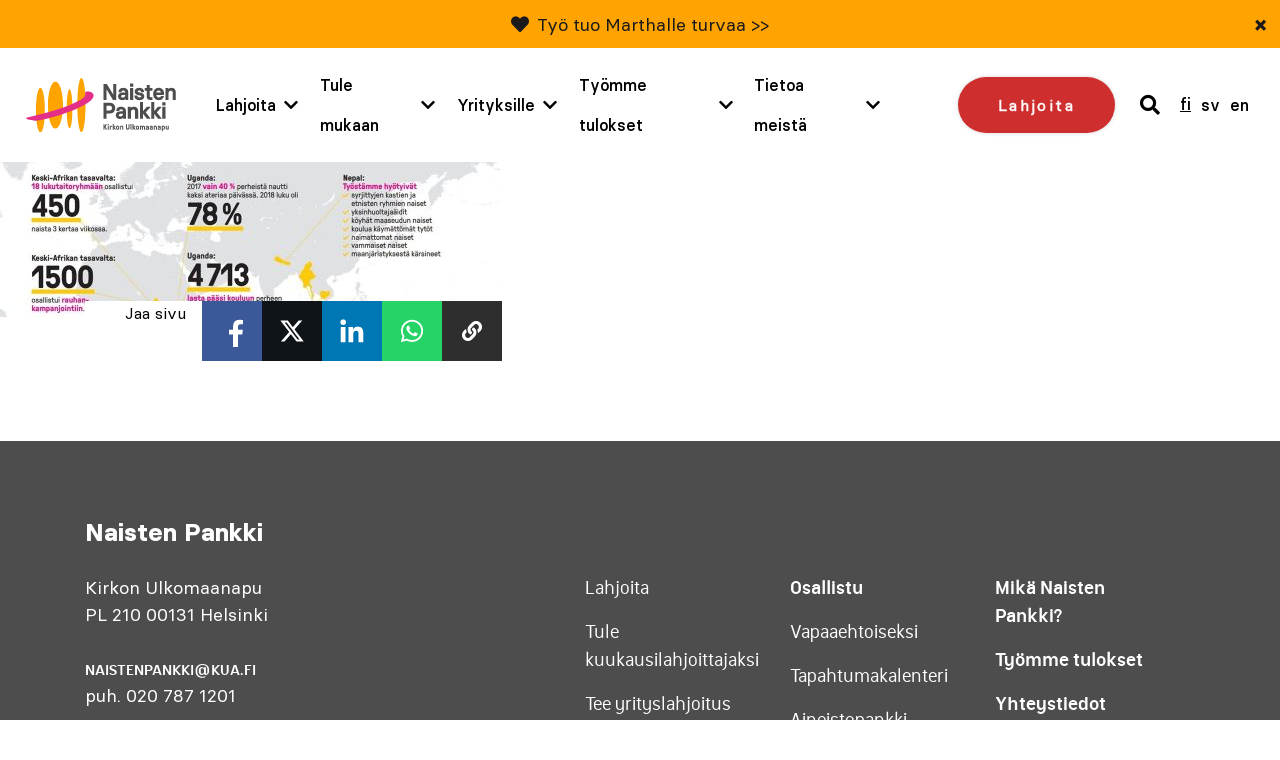

--- FILE ---
content_type: text/html; charset=UTF-8
request_url: https://www.naistenpankki.fi/tyomme-tulokset/attachment/tyommetulokset_testi_oikearajaus/
body_size: 25657
content:
<!DOCTYPE html> 
<html class="no-js" lang="fi">
<head>
	<meta charset="UTF-8">
<script type="text/javascript">
/* <![CDATA[ */
var gform;gform||(document.addEventListener("gform_main_scripts_loaded",function(){gform.scriptsLoaded=!0}),document.addEventListener("gform/theme/scripts_loaded",function(){gform.themeScriptsLoaded=!0}),window.addEventListener("DOMContentLoaded",function(){gform.domLoaded=!0}),gform={domLoaded:!1,scriptsLoaded:!1,themeScriptsLoaded:!1,isFormEditor:()=>"function"==typeof InitializeEditor,callIfLoaded:function(o){return!(!gform.domLoaded||!gform.scriptsLoaded||!gform.themeScriptsLoaded&&!gform.isFormEditor()||(gform.isFormEditor()&&console.warn("The use of gform.initializeOnLoaded() is deprecated in the form editor context and will be removed in Gravity Forms 3.1."),o(),0))},initializeOnLoaded:function(o){gform.callIfLoaded(o)||(document.addEventListener("gform_main_scripts_loaded",()=>{gform.scriptsLoaded=!0,gform.callIfLoaded(o)}),document.addEventListener("gform/theme/scripts_loaded",()=>{gform.themeScriptsLoaded=!0,gform.callIfLoaded(o)}),window.addEventListener("DOMContentLoaded",()=>{gform.domLoaded=!0,gform.callIfLoaded(o)}))},hooks:{action:{},filter:{}},addAction:function(o,r,e,t){gform.addHook("action",o,r,e,t)},addFilter:function(o,r,e,t){gform.addHook("filter",o,r,e,t)},doAction:function(o){gform.doHook("action",o,arguments)},applyFilters:function(o){return gform.doHook("filter",o,arguments)},removeAction:function(o,r){gform.removeHook("action",o,r)},removeFilter:function(o,r,e){gform.removeHook("filter",o,r,e)},addHook:function(o,r,e,t,n){null==gform.hooks[o][r]&&(gform.hooks[o][r]=[]);var d=gform.hooks[o][r];null==n&&(n=r+"_"+d.length),gform.hooks[o][r].push({tag:n,callable:e,priority:t=null==t?10:t})},doHook:function(r,o,e){var t;if(e=Array.prototype.slice.call(e,1),null!=gform.hooks[r][o]&&((o=gform.hooks[r][o]).sort(function(o,r){return o.priority-r.priority}),o.forEach(function(o){"function"!=typeof(t=o.callable)&&(t=window[t]),"action"==r?t.apply(null,e):e[0]=t.apply(null,e)})),"filter"==r)return e[0]},removeHook:function(o,r,t,n){var e;null!=gform.hooks[o][r]&&(e=(e=gform.hooks[o][r]).filter(function(o,r,e){return!!(null!=n&&n!=o.tag||null!=t&&t!=o.priority)}),gform.hooks[o][r]=e)}});
/* ]]> */
</script>

	<meta http-equiv="X-UA-Compatible" content="IE=edge">

	<meta name="viewport" content="width=device-width, initial-scale=1">

	<link rel="stylesheet" href="https://www.naistenpankki.fi/wp-content/themes/naistenpankki/assets/css/min/style.css?2025-12-09">
	<link rel="alternate" type="application/rss+xml" title="Naisten Pankki" href="https://www.naistenpankki.fi/feed/" />

	<meta name='robots' content='index, follow, max-image-preview:large, max-snippet:-1, max-video-preview:-1' />
<link rel="alternate" hreflang="fi" href="https://www.naistenpankki.fi/tyomme-tulokset/attachment/tyommetulokset_testi_oikearajaus/" />
<link rel="alternate" hreflang="sv-se" href="https://www.naistenpankki.fi/sv/tyommetulokset_testi_oikearajaus-2/" />
<link rel="alternate" hreflang="en-us" href="https://www.naistenpankki.fi/en/tyommetulokset_testi_oikearajaus-2/" />
<link rel="alternate" hreflang="x-default" href="https://www.naistenpankki.fi/tyomme-tulokset/attachment/tyommetulokset_testi_oikearajaus/" />

	<!-- This site is optimized with the Yoast SEO plugin v26.5 - https://yoast.com/wordpress/plugins/seo/ -->
	<title>työmmetulokset_testi_oikearajaus - Naisten Pankki</title>
	<link rel="canonical" href="https://www.naistenpankki.fi/tyomme-tulokset/attachment/tyommetulokset_testi_oikearajaus/" />
	<meta property="og:locale" content="fi_FI" />
	<meta property="og:type" content="article" />
	<meta property="og:title" content="työmmetulokset_testi_oikearajaus - Naisten Pankki" />
	<meta property="og:url" content="https://www.naistenpankki.fi/tyomme-tulokset/attachment/tyommetulokset_testi_oikearajaus/" />
	<meta property="og:site_name" content="Naisten Pankki" />
	<meta property="article:publisher" content="https://www.facebook.com/naistenpankki/" />
	<meta property="og:image" content="https://www.naistenpankki.fi/tyomme-tulokset/attachment/tyommetulokset_testi_oikearajaus" />
	<meta property="og:image:width" content="1000" />
	<meta property="og:image:height" content="310" />
	<meta property="og:image:type" content="image/jpeg" />
	<meta name="twitter:card" content="summary_large_image" />
	<meta name="twitter:site" content="@naistenpankki" />
	<script type="application/ld+json" class="yoast-schema-graph">{"@context":"https://schema.org","@graph":[{"@type":"WebPage","@id":"https://www.naistenpankki.fi/tyomme-tulokset/attachment/tyommetulokset_testi_oikearajaus/","url":"https://www.naistenpankki.fi/tyomme-tulokset/attachment/tyommetulokset_testi_oikearajaus/","name":"työmmetulokset_testi_oikearajaus - Naisten Pankki","isPartOf":{"@id":"https://www.naistenpankki.fi/#website"},"primaryImageOfPage":{"@id":"https://www.naistenpankki.fi/tyomme-tulokset/attachment/tyommetulokset_testi_oikearajaus/#primaryimage"},"image":{"@id":"https://www.naistenpankki.fi/tyomme-tulokset/attachment/tyommetulokset_testi_oikearajaus/#primaryimage"},"thumbnailUrl":"https://www.naistenpankki.fi/wp-content/uploads/2019/11/työmmetulokset_testi_oikearajaus.jpg","datePublished":"2019-11-13T07:13:47+00:00","breadcrumb":{"@id":"https://www.naistenpankki.fi/tyomme-tulokset/attachment/tyommetulokset_testi_oikearajaus/#breadcrumb"},"inLanguage":"fi","potentialAction":[{"@type":"ReadAction","target":["https://www.naistenpankki.fi/tyomme-tulokset/attachment/tyommetulokset_testi_oikearajaus/"]}]},{"@type":"ImageObject","inLanguage":"fi","@id":"https://www.naistenpankki.fi/tyomme-tulokset/attachment/tyommetulokset_testi_oikearajaus/#primaryimage","url":"https://www.naistenpankki.fi/wp-content/uploads/2019/11/työmmetulokset_testi_oikearajaus.jpg","contentUrl":"https://www.naistenpankki.fi/wp-content/uploads/2019/11/työmmetulokset_testi_oikearajaus.jpg","width":1000,"height":310},{"@type":"BreadcrumbList","@id":"https://www.naistenpankki.fi/tyomme-tulokset/attachment/tyommetulokset_testi_oikearajaus/#breadcrumb","itemListElement":[{"@type":"ListItem","position":1,"name":"Etusivu","item":"https://www.naistenpankki.fi/"},{"@type":"ListItem","position":2,"name":"Työmme tulokset","item":"https://www.naistenpankki.fi/tyomme-tulokset/"},{"@type":"ListItem","position":3,"name":"työmmetulokset_testi_oikearajaus"}]},{"@type":"WebSite","@id":"https://www.naistenpankki.fi/#website","url":"https://www.naistenpankki.fi/","name":"Naisten Pankki","description":"","potentialAction":[{"@type":"SearchAction","target":{"@type":"EntryPoint","urlTemplate":"https://www.naistenpankki.fi/?s={search_term_string}"},"query-input":{"@type":"PropertyValueSpecification","valueRequired":true,"valueName":"search_term_string"}}],"inLanguage":"fi"}]}</script>
	<!-- / Yoast SEO plugin. -->


<script type='application/javascript'  id='pys-version-script'>console.log('PixelYourSite Free version 11.1.4.2');</script>
<link rel='dns-prefetch' href='//www.google.com' />
<link rel="alternate" title="oEmbed (JSON)" type="application/json+oembed" href="https://www.naistenpankki.fi/wp-json/oembed/1.0/embed?url=https%3A%2F%2Fwww.naistenpankki.fi%2Ftyomme-tulokset%2Fattachment%2Ftyommetulokset_testi_oikearajaus%2F" />
<link rel="alternate" title="oEmbed (XML)" type="text/xml+oembed" href="https://www.naistenpankki.fi/wp-json/oembed/1.0/embed?url=https%3A%2F%2Fwww.naistenpankki.fi%2Ftyomme-tulokset%2Fattachment%2Ftyommetulokset_testi_oikearajaus%2F&#038;format=xml" />
<style id='wp-img-auto-sizes-contain-inline-css' type='text/css'>
img:is([sizes=auto i],[sizes^="auto," i]){contain-intrinsic-size:3000px 1500px}
/*# sourceURL=wp-img-auto-sizes-contain-inline-css */
</style>
<style id='wp-emoji-styles-inline-css' type='text/css'>

	img.wp-smiley, img.emoji {
		display: inline !important;
		border: none !important;
		box-shadow: none !important;
		height: 1em !important;
		width: 1em !important;
		margin: 0 0.07em !important;
		vertical-align: -0.1em !important;
		background: none !important;
		padding: 0 !important;
	}
/*# sourceURL=wp-emoji-styles-inline-css */
</style>
<link rel='stylesheet' id='wp-block-library-css' href='https://www.naistenpankki.fi/wp-includes/css/dist/block-library/style.min.css?ver=6.9' type='text/css' media='all' />
<style id='wp-block-library-inline-css' type='text/css'>
/*wp_block_styles_on_demand_placeholder:696cb118e3e85*/
/*# sourceURL=wp-block-library-inline-css */
</style>
<style id='classic-theme-styles-inline-css' type='text/css'>
/*! This file is auto-generated */
.wp-block-button__link{color:#fff;background-color:#32373c;border-radius:9999px;box-shadow:none;text-decoration:none;padding:calc(.667em + 2px) calc(1.333em + 2px);font-size:1.125em}.wp-block-file__button{background:#32373c;color:#fff;text-decoration:none}
/*# sourceURL=/wp-includes/css/classic-themes.min.css */
</style>
<link rel='stylesheet' id='fvp-frontend-css' href='https://www.naistenpankki.fi/wp-content/plugins/featured-video-plus/styles/frontend.css?ver=2.3.3' type='text/css' media='all' />
<link rel='stylesheet' id='megamenu-css' href='https://www.naistenpankki.fi/wp-content/uploads/maxmegamenu/style_fi.css?ver=30bd61' type='text/css' media='all' />
<link rel='stylesheet' id='dashicons-css' href='https://www.naistenpankki.fi/wp-includes/css/dashicons.min.css?ver=6.9' type='text/css' media='all' />
<script type="text/javascript" src="https://www.naistenpankki.fi/wp-content/themes/naistenpankki/assets/js/vendor/jquery-2.2.4.min.js?ver=1.10.2" id="jquery-js"></script>
<script type="text/javascript" src="https://www.naistenpankki.fi/wp-content/plugins/featured-video-plus/js/jquery.fitvids.min.js?ver=master-2015-08" id="jquery.fitvids-js"></script>
<script type="text/javascript" id="fvp-frontend-js-extra">
/* <![CDATA[ */
var fvpdata = {"ajaxurl":"https://www.naistenpankki.fi/wp-admin/admin-ajax.php","nonce":"62f407aa59","fitvids":"1","dynamic":"","overlay":"","opacity":"0.75","color":"b","width":"868"};
//# sourceURL=fvp-frontend-js-extra
/* ]]> */
</script>
<script type="text/javascript" src="https://www.naistenpankki.fi/wp-content/plugins/featured-video-plus/js/frontend.min.js?ver=2.3.3" id="fvp-frontend-js"></script>
<script type="text/javascript" src="https://www.naistenpankki.fi/wp-content/plugins/sitepress-multilingual-cms/templates/language-switchers/legacy-dropdown/script.min.js?ver=1" id="wpml-legacy-dropdown-0-js"></script>
<script type="text/javascript" src="https://www.naistenpankki.fi/wp-content/plugins/pixelyoursite/dist/scripts/jquery.bind-first-0.2.3.min.js?ver=0.2.3" id="jquery-bind-first-js"></script>
<script type="text/javascript" src="https://www.naistenpankki.fi/wp-content/plugins/pixelyoursite/dist/scripts/js.cookie-2.1.3.min.js?ver=2.1.3" id="js-cookie-pys-js"></script>
<script type="text/javascript" src="https://www.naistenpankki.fi/wp-content/plugins/pixelyoursite/dist/scripts/tld.min.js?ver=2.3.1" id="js-tld-js"></script>
<script type="text/javascript" id="pys-js-extra">
/* <![CDATA[ */
var pysOptions = {"staticEvents":[],"dynamicEvents":[],"triggerEvents":[],"triggerEventTypes":[],"debug":"","siteUrl":"https://www.naistenpankki.fi","ajaxUrl":"https://www.naistenpankki.fi/wp-admin/admin-ajax.php","ajax_event":"b769c492fd","enable_remove_download_url_param":"1","cookie_duration":"7","last_visit_duration":"60","enable_success_send_form":"","ajaxForServerEvent":"1","ajaxForServerStaticEvent":"1","useSendBeacon":"1","send_external_id":"1","external_id_expire":"180","track_cookie_for_subdomains":"1","google_consent_mode":"1","gdpr":{"ajax_enabled":false,"all_disabled_by_api":false,"facebook_disabled_by_api":false,"analytics_disabled_by_api":false,"google_ads_disabled_by_api":false,"pinterest_disabled_by_api":false,"bing_disabled_by_api":false,"reddit_disabled_by_api":false,"externalID_disabled_by_api":false,"facebook_prior_consent_enabled":true,"analytics_prior_consent_enabled":true,"google_ads_prior_consent_enabled":null,"pinterest_prior_consent_enabled":true,"bing_prior_consent_enabled":true,"cookiebot_integration_enabled":false,"cookiebot_facebook_consent_category":"marketing","cookiebot_analytics_consent_category":"statistics","cookiebot_tiktok_consent_category":"marketing","cookiebot_google_ads_consent_category":"marketing","cookiebot_pinterest_consent_category":"marketing","cookiebot_bing_consent_category":"marketing","consent_magic_integration_enabled":false,"real_cookie_banner_integration_enabled":false,"cookie_notice_integration_enabled":false,"cookie_law_info_integration_enabled":false,"analytics_storage":{"enabled":true,"value":"granted","filter":false},"ad_storage":{"enabled":true,"value":"granted","filter":false},"ad_user_data":{"enabled":true,"value":"granted","filter":false},"ad_personalization":{"enabled":true,"value":"granted","filter":false}},"cookie":{"disabled_all_cookie":false,"disabled_start_session_cookie":false,"disabled_advanced_form_data_cookie":false,"disabled_landing_page_cookie":false,"disabled_first_visit_cookie":false,"disabled_trafficsource_cookie":false,"disabled_utmTerms_cookie":false,"disabled_utmId_cookie":false},"tracking_analytics":{"TrafficSource":"direct","TrafficLanding":"undefined","TrafficUtms":[],"TrafficUtmsId":[]},"GATags":{"ga_datalayer_type":"default","ga_datalayer_name":"dataLayerPYS"},"woo":{"enabled":false},"edd":{"enabled":false},"cache_bypass":"1768730904"};
//# sourceURL=pys-js-extra
/* ]]> */
</script>
<script type="text/javascript" src="https://www.naistenpankki.fi/wp-content/plugins/pixelyoursite/dist/scripts/public.js?ver=11.1.4.2" id="pys-js"></script>
<script type="text/javascript" src="https://www.naistenpankki.fi/wp-content/themes/naistenpankki/assets/js/vendor/modernizr-3.3.0.min.js?ver=2.7.1" id="modernizr-js-js"></script>
<script type="text/javascript" src="https://www.naistenpankki.fi/wp-content/themes/naistenpankki/assets/js/vendor/slick.min.js?ver=1.1" id="slick-js"></script>
<script type="text/javascript" src="https://www.naistenpankki.fi/wp-content/themes/naistenpankki/assets/js/vendor/jquery.waypoints.min.js?ver=1.0" id="waypoints-js"></script>
<script type="text/javascript" src="https://www.naistenpankki.fi/wp-content/themes/naistenpankki/assets/js/vendor/sticky.js?ver=1.0" id="sticky-js"></script>
<script type="text/javascript" src="https://www.naistenpankki.fi/wp-content/themes/naistenpankki/assets/js/vendor/what-input.min.js?ver=1.0" id="whatinput-js"></script>
<link rel="https://api.w.org/" href="https://www.naistenpankki.fi/wp-json/" /><link rel="alternate" title="JSON" type="application/json" href="https://www.naistenpankki.fi/wp-json/wp/v2/media/40801" />
<link rel='shortlink' href='https://www.naistenpankki.fi/?p=40801' />
<meta name="generator" content="WPML ver:4.8.6 stt:1,18,52;" />
<link rel="stylesheet" href="https://use.fontawesome.com/releases/v5.6.1/css/all.css" integrity="sha384-gfdkjb5BdAXd+lj+gudLWI+BXq4IuLW5IT+brZEZsLFm++aCMlF1V92rMkPaX4PP" crossorigin="anonymous">
    <!-- Stream WordPress user activity plugin v4.1.1 -->
<script type='application/javascript' id='pys-config-warning-script'>console.warn('PixelYourSite: no pixel configured.');</script>
<link rel="icon" href="https://www.naistenpankki.fi/wp-content/uploads/2022/03/cropped-sydan_ilmantaustaa_512x512-1-32x32.png" sizes="32x32" />
<link rel="icon" href="https://www.naistenpankki.fi/wp-content/uploads/2022/03/cropped-sydan_ilmantaustaa_512x512-1-192x192.png" sizes="192x192" />
<link rel="apple-touch-icon" href="https://www.naistenpankki.fi/wp-content/uploads/2022/03/cropped-sydan_ilmantaustaa_512x512-1-180x180.png" />
<meta name="msapplication-TileImage" content="https://www.naistenpankki.fi/wp-content/uploads/2022/03/cropped-sydan_ilmantaustaa_512x512-1-270x270.png" />
		<style type="text/css" id="wp-custom-css">
			.block-hero .container .content h1 {
	font-weight: 600;
}		</style>
		<style type="text/css">/** Mega Menu CSS: fs **/</style>

	<script id="CookieConsent" src="https://policy.app.cookieinformation.com/uc.js" data-culture="fi" type="text/javascript"></script>

	<!-- Init Google Tag Manager dataLayer -->
<script>
    window.dataLayer = window.dataLayer || []
</script>
<!-- End Init Google Tag Manager dataLayer-->



<!-- The initial config of Consent Mode -->
<script type="text/javascript">
window.dataLayer = window.dataLayer || [];
function gtag() {
dataLayer.push(arguments);
}
gtag('consent', 'default', {
ad_storage: 'denied',
analytics_storage: 'denied',
wait_for_update: 1500,
});
gtag('set', 'ads_data_redaction', true);
</script>

<!-- Google Tag Manager -->
<script>(function(w,d,s,l,i){w[l]=w[l]||[];w[l].push({'gtm.start':
new Date().getTime(),event:'gtm.js'});var f=d.getElementsByTagName(s)[0],
j=d.createElement(s),dl=l!='dataLayer'?'&l='+l:'';j.async=true;j.src=
'https://www.googletagmanager.com/gtm.js?id='+i+dl;f.parentNode.insertBefore(j,f);
})(window,document,'script','dataLayer','GTM-NS3KCX6');</script>
<!-- End Google Tag Manager -->


        <meta name="facebook-domain-verification" content="5uyaaae9su4xguxd1ryaxy8cpl9h7y" />
</head>
<body class="attachment wp-singular attachment-template-default single single-attachment postid-40801 attachmentid-40801 attachment-jpeg wp-theme-naistenpankki mega-menu-menu page-tyommetulokset_testi_oikearajaus page-tyomme-tulokset page-tyommetulokset_testi_oikearajaus">

<a href="#content" class="screen-reader-shortcut button">Skip to content</a>



<div style="position: absolute; z-index: -1;">
    
	<!-- Google Tag Manager (noscript) -->
	<noscript><iframe src="https://www.googletagmanager.com/ns.html?id=GTM-NS3KCX6"
	height="0" width="0" style="display:none;visibility:hidden"></iframe></noscript>
	<!-- End Google Tag Manager (noscript) -->

	<script type="text/javascript">
	/* <![CDATA[ */
	var google_conversion_id = 996303379;
	var google_custom_params = window.google_tag_params;
	var google_remarketing_only = true;
	/* ]]> */
	</script>
	<script type="text/javascript" src="" data-category-consent="cookie_cat_marketing" data-consent-src="//www.googleadservices.com/pagead/conversion.js">
	</script>

	<noscript>
	<div style="display:inline;">
	<img height="1" width="1" style="border-style:none;" alt="" src="" data-consent-src="//googleads.g.doubleclick.net/pagead/viewthroughconversion/996303379/?value=0&amp;guid=ON&amp;script=0" data-category-consent="cookie_cat_marketing"/>
	</div>
	</noscript>

	<!--  LinkedIn -->
    <script type="text/javascript">
	window.addEventListener('CookieInformationConsentGiven', function(event) {
		if (CookieInformation.getConsentGivenFor('cookie_cat_marketing')) {
			_linkedin_partner_id = "1903489"; window._linkedin_data_partner_ids = window._linkedin_data_partner_ids || []; window._linkedin_data_partner_ids.push(_linkedin_partner_id); 
			(function(l) { if (!l){window.lintrk = function(a,b){window.lintrk.q.push([a,b])}; window.lintrk.q=[]} var s = document.getElementsByTagName("script")[0]; var b = document.createElement("script"); b.type = "text/javascript";b.async = true; b.src = "https://snap.licdn.com/li.lms-analytics/insight.min.js"; s.parentNode.insertBefore(b, s);})(window.lintrk); 
		}
	}, false); 
	 </script>

	 <noscript> <img height="1" width="1" style="display:none;" alt="" data-category-consent="cookie_cat_marketing" src="" data-consent-src="https://px.ads.linkedin.com/collect/?pid=1903489&fmt=gif" /> </noscript>

	
	<!-- Adform Tracking Code BEGIN -->
	<!-- Point: "Naisten pankki etusivu (Landing Page)" (Naisten pankki/) -->
	<!-- URL: http://www.naistenpankki.fi/ -->
	<script type="text/javascript">
	window.addEventListener('CookieInformationConsentGiven', function(event) {
		if (CookieInformation.getConsentGivenFor('cookie_cat_marketing')) {
			window._adftrack = Array.isArray(window._adftrack) ? window._adftrack : (window._adftrack ? [window._adftrack] : []);
			window._adftrack.push({
				pm: 5252
			});
			(function () { var s = document.createElement('script'); s.type = 'text/javascript'; s.async = true; s.src = 'https://track.adform.net/serving/scripts/trackpoint/async/'; var x = document.getElementsByTagName('script')[0]; x.parentNode.insertBefore(s, x); })();
		}
	}, false); 
	</script>

	<noscript>
	    <p style="margin:0;padding:0;border:0;">
	        <img src="" data-consent-src="https://track.adform.net/Serving/TrackPoint/?pm=5252" data-category-consent="cookie_cat_marketing" width="1" height="1" alt="" />
	    </p>
	</noscript>
	<!-- Adform Tracking Code END -->

	
	</div>

<div id="fb-root"></div>
<script>
window.addEventListener('CookieInformationConsentGiven', function(event) {
	if (CookieInformation.getConsentGivenFor('cookie_cat_marketing')) {	
		(function(d, s, id) {
		var js, fjs = d.getElementsByTagName(s)[0];
		if (d.getElementById(id)) return;
		js = d.createElement(s); js.id = id;
		js.src = "//connect.facebook.net/fi_FI/all.js#xfbml=1";
		fjs.parentNode.insertBefore(js, fjs);
		}(document, 'script', 'facebook-jssdk'));
	}
}, false); 
</script>
<div id="push-content"></div>
<div id="main-menu-wrapper" class="header-outer-wrap">
			    <div class="new-features-tip text-grey bg-yellow" style="display: none;" data-key="6282c94512c7ee9b46c1804d1af2384e892f08e0">
        <span class="text-content">
            <i class="fas fa-heart"></i>             <p><a href="https://www.naistenpankki.fi/henkilotarinat/martha-wanjiku-haluaa-tarjota-lapsilleen-mahdollisuuksia-joita-hanella-ei-ollut/">Työ tuo Marthalle turvaa &gt;&gt;</a></p>
            </span>
        <button type="button" class="close-feature-tip" aria-label="Sulje">&times;</button>
    </div>
		<div class="wrap wrap--header intro clearfix">

		<div class="upper-part-wrapper">
			<a class="site-logo" href="https://www.naistenpankki.fi">
				<img src="https://www.naistenpankki.fi/wp-content/themes/naistenpankki/assets/img/naistenpankki_logo_fi.svg" alt="Naisten Pankki - Kirkon Ulkomaanapu" />
			</a>

			<div id="menu-and-language">

														<a href="/lahjoita/" class="donate-cta mobile">Lahjoita</a>
									
				<a href="#" class="header-search mobile">
					<span class="visuallyhidden">search</span>
					<i class="fas fa-search"></i>
				</a>

				<div id="mega-menu-wrap-menu" class="mega-menu-wrap"><div class="mega-menu-toggle"><div class="mega-toggle-blocks-left"></div><div class="mega-toggle-blocks-center"></div><div class="mega-toggle-blocks-right"><div class='mega-toggle-block mega-menu-toggle-block mega-toggle-block-1' id='mega-toggle-block-1' tabindex='0'><span class='mega-toggle-label' role='button' aria-expanded='false'><span class='mega-toggle-label-closed'>MENU</span><span class='mega-toggle-label-open'>MENU</span></span></div></div></div><ul id="mega-menu-menu" class="mega-menu max-mega-menu mega-menu-horizontal mega-no-js" data-event="hover" data-effect="fade" data-effect-speed="200" data-effect-mobile="disabled" data-effect-speed-mobile="0" data-panel-width="#menu-and-language" data-mobile-force-width="body" data-second-click="go" data-document-click="collapse" data-vertical-behaviour="accordion" data-breakpoint="1200" data-unbind="true" data-mobile-state="collapse_all" data-mobile-direction="vertical" data-hover-intent-timeout="300" data-hover-intent-interval="100"><li class="mega-menu-lahjoita mega-menu-item mega-menu-item-type-post_type mega-menu-item-object-page mega-menu-item-has-children mega-menu-megamenu mega-menu-grid mega-align-bottom-left mega-menu-grid mega-menu-item-75019 menu-lahjoita" id="mega-menu-item-75019"><a class="mega-menu-link" href="https://www.naistenpankki.fi/lahjoita/" aria-expanded="false" tabindex="0">Lahjoita<span class="mega-indicator" aria-hidden="true"></span></a>
<ul class="mega-sub-menu" role='presentation'>
<li class="mega-menu-row" id="mega-menu-75019-0">
	<ul class="mega-sub-menu" style='--columns:12' role='presentation'>
<li class="mega-menu-column mega-menu-columns-3-of-12" style="--columns:12; --span:3" id="mega-menu-75019-0-0">
		<ul class="mega-sub-menu">
<li class="mega-menu-item mega-menu-item-type-post_type mega-menu-item-object-page mega-menu-item-75086" id="mega-menu-item-75086"><a class="mega-menu-link" href="https://www.naistenpankki.fi/lahjoita/kuukausilahjoittaja/">Tule kuukausilahjoittajaksi</a></li><li class="mega-menu-item mega-menu-item-type-post_type mega-menu-item-object-page mega-menu-item-75020" id="mega-menu-item-75020"><a class="mega-menu-link" href="https://www.naistenpankki.fi/lahjoita/">Tee kertalahjoitus</a></li><li class="mega-menu-item mega-menu-item-type-post_type mega-menu-item-object-page mega-menu-item-68876" id="mega-menu-item-68876"><a class="mega-menu-link" href="https://www.naistenpankki.fi/yrityksille/yrityslahjoitus/">Tee yrityslahjoitus</a></li>		</ul>
</li><li class="mega-menu-column mega-menu-columns-3-of-12" style="--columns:12; --span:3" id="mega-menu-75019-0-1">
		<ul class="mega-sub-menu">
<li class="mega-menu-item mega-menu-item-type-custom mega-menu-item-object-custom mega-menu-item-69588" id="mega-menu-item-69588"><a class="mega-menu-link" href="https://www.naistenpankki.fi/lahjoita/mobile-pay-lahjoitus/">Lahjoita MobilePaylla</a></li><li class="mega-menu-item mega-menu-item-type-post_type mega-menu-item-object-page mega-menu-item-41725" id="mega-menu-item-41725"><a class="mega-menu-link" href="https://www.naistenpankki.fi/lahjoita/osakkuus/">Ryhdy osakkaaksi</a></li><li class="mega-menu-item mega-menu-item-type-post_type mega-menu-item-object-page mega-menu-item-41726" id="mega-menu-item-41726"><a class="mega-menu-link" href="https://www.naistenpankki.fi/lahjoita/toisenlainen-lahja/">Anna Toisenlainen Lahja</a></li>		</ul>
</li><li class="mega-menu-column mega-menu-columns-3-of-12" style="--columns:12; --span:3" id="mega-menu-75019-0-2">
		<ul class="mega-sub-menu">
<li class="mega-menu-item mega-menu-item-type-post_type mega-menu-item-object-page mega-menu-item-55341" id="mega-menu-item-55341"><a class="mega-menu-link" href="https://www.naistenpankki.fi/lahjoita/merkkipaivalahjoitus/">Merkkipäivälahjoitus</a></li>		</ul>
</li>	</ul>
</li><li class="mega-menu-row" id="mega-menu-75019-999">
	<ul class="mega-sub-menu" style='--columns:12' role='presentation'>
<li class="mega-menu-column mega-menu-columns-3-of-12" style="--columns:12; --span:3" id="mega-menu-75019-999-0">
		<ul class="mega-sub-menu">
<li class="mega-menu-item mega-menu-item-type-post_type mega-menu-item-object-page mega-menu-item-79339" id="mega-menu-item-79339"><a class="mega-menu-link" href="https://www.naistenpankki.fi/testamenttilahjoitus/">Testamenttilahjoitus</a></li>		</ul>
</li>	</ul>
</li></ul>
</li><li class="mega-menu-tule-mukaan mega-menu-item mega-menu-item-type-post_type mega-menu-item-object-page mega-menu-item-has-children mega-menu-megamenu mega-menu-grid mega-align-bottom-left mega-menu-grid mega-menu-item-23 menu-tule-mukaan" id="mega-menu-item-23"><a class="mega-menu-link" href="https://www.naistenpankki.fi/tule-mukaan/" aria-expanded="false" tabindex="0">Tule mukaan<span class="mega-indicator" aria-hidden="true"></span></a>
<ul class="mega-sub-menu" role='presentation'>
<li class="mega-menu-row" id="mega-menu-23-0">
	<ul class="mega-sub-menu" style='--columns:12' role='presentation'>
<li class="mega-menu-column mega-menu-columns-3-of-12" style="--columns:12; --span:3" id="mega-menu-23-0-0">
		<ul class="mega-sub-menu">
<li class="mega-menu-item mega-menu-item-type-post_type mega-menu-item-object-page mega-menu-item-41735" id="mega-menu-item-41735"><a class="mega-menu-link" href="https://www.naistenpankki.fi/tule-mukaan/ilmoittaudu-vapaaehtoiseksi/">Ilmoittaudu vapaaehtoiseksi</a></li><li class="mega-menu-item mega-menu-item-type-post_type mega-menu-item-object-page mega-menu-item-41946" id="mega-menu-item-41946"><a class="mega-menu-link" href="https://www.naistenpankki.fi/tule-mukaan/paikallisryhmat/">Paikallisryhmät</a></li><li class="mega-menu-item mega-menu-item-type-post_type mega-menu-item-object-page mega-menu-item-42117" id="mega-menu-item-42117"><a class="mega-menu-link" href="https://www.naistenpankki.fi/tule-mukaan/valtakunnalliset-tyoryhmat/">Valtakunnalliset työryhmät</a></li><li class="mega-menu-item mega-menu-item-type-post_type mega-menu-item-object-page mega-menu-item-81039" id="mega-menu-item-81039"><a class="mega-menu-link" href="https://www.naistenpankki.fi/tule-mukaan/tapahtumakalenteri/">Tapahtumakalenteri</a></li>		</ul>
</li><li class="mega-menu-column mega-menu-columns-4-of-12" style="--columns:12; --span:4" id="mega-menu-23-0-1">
		<ul class="mega-sub-menu">
<li class="mega-menu-item mega-menu-item-type-post_type mega-menu-item-object-page mega-menu-item-42698" id="mega-menu-item-42698"><a class="mega-menu-link" href="https://www.naistenpankki.fi/tule-mukaan/golf/">Golfaa Naiselle Ammatti</a></li><li class="mega-menu-item mega-menu-item-type-post_type mega-menu-item-object-page mega-menu-item-42309" id="mega-menu-item-42309"><a class="mega-menu-link" href="https://www.naistenpankki.fi/tule-mukaan/kavele-naiselle-ammatti-2026/">Kävele Naiselle Ammatti</a></li><li class="mega-menu-item mega-menu-item-type-post_type mega-menu-item-object-page mega-menu-item-56022" id="mega-menu-item-56022"><a class="mega-menu-link" href="https://www.naistenpankki.fi/tule-mukaan/lue-naiselle-ammatti/">Lue Naiselle Ammatti</a></li>		</ul>
</li><li class="mega-menu-column mega-menu-columns-4-of-12" style="--columns:12; --span:4" id="mega-menu-23-0-2">
		<ul class="mega-sub-menu">
<li class="mega-menu-item mega-menu-item-type-post_type mega-menu-item-object-page mega-menu-item-42897" id="mega-menu-item-42897"><a class="mega-menu-link" href="https://www.naistenpankki.fi/tule-mukaan/skills-donation-vapaaehtoisohjelma/">Skills Donation -vapaaehtoisohjelma</a></li>		</ul>
</li>	</ul>
</li><li class="mega-menu-row" id="mega-menu-23-1">
	<ul class="mega-sub-menu" style='--columns:12' role='presentation'>
<li class="mega-menu-column mega-menu-columns-3-of-12" style="--columns:12; --span:3" id="mega-menu-23-1-0"></li>	</ul>
</li><li class="mega-menu-row" id="mega-menu-23-2">
	<ul class="mega-sub-menu" style='--columns:12' role='presentation'>
<li class="mega-menu-column mega-menu-columns-3-of-12" style="--columns:12; --span:3" id="mega-menu-23-2-0"></li>	</ul>
</li></ul>
</li><li class="mega-menu-yrityksille mega-menu-item mega-menu-item-type-post_type mega-menu-item-object-page mega-menu-item-has-children mega-menu-megamenu mega-menu-grid mega-align-bottom-left mega-menu-grid mega-menu-item-17404 menu-yrityksille" id="mega-menu-item-17404"><a class="mega-menu-link" href="https://www.naistenpankki.fi/yrityksille/" aria-expanded="false" tabindex="0">Yrityksille<span class="mega-indicator" aria-hidden="true"></span></a>
<ul class="mega-sub-menu" role='presentation'>
<li class="mega-menu-row" id="mega-menu-17404-0">
	<ul class="mega-sub-menu" style='--columns:12' role='presentation'>
<li class="mega-menu-column mega-menu-columns-3-of-12" style="--columns:12; --span:3" id="mega-menu-17404-0-0">
		<ul class="mega-sub-menu">
<li class="mega-menu-item mega-menu-item-type-post_type mega-menu-item-object-page mega-menu-item-52761" id="mega-menu-item-52761"><a class="mega-menu-link" href="https://www.naistenpankki.fi/yrityksille/yrityslahjoitus/">Tee yrityslahjoitus</a></li><li class="mega-menu-item mega-menu-item-type-post_type mega-menu-item-object-page mega-menu-item-44847" id="mega-menu-item-44847"><a class="mega-menu-link" href="https://www.naistenpankki.fi/yrityksille/vastuullista-yhteistyota/">Vastuullista yhteistyötä</a></li><li class="mega-menu-item mega-menu-item-type-post_type mega-menu-item-object-page mega-menu-item-44928" id="mega-menu-item-44928"><a class="mega-menu-link" href="https://www.naistenpankki.fi/yrityksille/valtakunnalliset-yhteistyokumppanit/">Valtakunnalliset yhteistyökumppanit</a></li>		</ul>
</li><li class="mega-menu-column mega-menu-columns-4-of-12" style="--columns:12; --span:4" id="mega-menu-17404-0-1">
		<ul class="mega-sub-menu">
<li class="mega-menu-item mega-menu-item-type-post_type mega-menu-item-object-page mega-menu-item-45090" id="mega-menu-item-45090"><a class="mega-menu-link" href="https://www.naistenpankki.fi/yrityksille/ota-yhteytta/">Ota yhteyttä!</a></li>		</ul>
</li><li class="mega-menu-column mega-menu-columns-4-of-12" style="--columns:12; --span:4" id="mega-menu-17404-0-2"></li>	</ul>
</li><li class="mega-menu-row" id="mega-menu-17404-1">
	<ul class="mega-sub-menu" style='--columns:12' role='presentation'>
<li class="mega-menu-column mega-menu-columns-3-of-12" style="--columns:12; --span:3" id="mega-menu-17404-1-0"></li>	</ul>
</li><li class="mega-menu-row" id="mega-menu-17404-2">
	<ul class="mega-sub-menu" style='--columns:12' role='presentation'>
<li class="mega-menu-column mega-menu-columns-3-of-12" style="--columns:12; --span:3" id="mega-menu-17404-2-0"></li>	</ul>
</li></ul>
</li><li class="mega-menu-tyomme-tulokset mega-menu-item mega-menu-item-type-post_type mega-menu-item-object-page mega-menu-item-has-children mega-menu-megamenu mega-menu-grid mega-align-bottom-left mega-menu-grid mega-menu-item-40980 menu-tyomme-tulokset" id="mega-menu-item-40980"><a class="mega-menu-link" href="https://www.naistenpankki.fi/tyomme-tulokset/" aria-expanded="false" tabindex="0">Työmme tulokset<span class="mega-indicator" aria-hidden="true"></span></a>
<ul class="mega-sub-menu" role='presentation'>
<li class="mega-menu-row" id="mega-menu-40980-0">
	<ul class="mega-sub-menu" style='--columns:12' role='presentation'>
<li class="mega-menu-column mega-menu-columns-3-of-12" style="--columns:12; --span:3" id="mega-menu-40980-0-0">
		<ul class="mega-sub-menu">
<li class="mega-menu-item mega-menu-item-type-post_type mega-menu-item-object-page mega-menu-item-51361" id="mega-menu-item-51361"><a class="mega-menu-link" href="https://www.naistenpankki.fi/tyomme-tulokset/hankkeet/">Toimintamaat</a></li><li class="mega-menu-item mega-menu-item-type-post_type mega-menu-item-object-page mega-menu-item-52090" id="mega-menu-item-52090"><a class="mega-menu-link" href="https://www.naistenpankki.fi/tyomme-tulokset/naisten-pankin-hanketyo/">Näin tuemme naisia</a></li><li class="mega-menu-item mega-menu-item-type-taxonomy mega-menu-item-object-category mega-menu-item-59596" id="mega-menu-item-59596"><a class="mega-menu-link" href="https://www.naistenpankki.fi/kategoria/henkilotarinat/">Naisten tarinoita maailmalta</a></li>		</ul>
</li><li class="mega-menu-column mega-menu-columns-3-of-12" style="--columns:12; --span:3" id="mega-menu-40980-0-1">
		<ul class="mega-sub-menu">
<li class="mega-menu-item mega-menu-item-type-post_type mega-menu-item-object-page mega-menu-item-64862" id="mega-menu-item-64862"><a class="mega-menu-link" href="https://www.naistenpankki.fi/tyomme-tulokset/miksi-tuemme-yrittajyytta/">Miksi tuemme yrittäjyyttä?</a></li><li class="mega-menu-item mega-menu-item-type-post_type mega-menu-item-object-page mega-menu-item-51430" id="mega-menu-item-51430"><a class="mega-menu-link" href="https://www.naistenpankki.fi/lahjoita/lahjoitukseni-menee-perille/">Miten tuki menee perille?</a></li>		</ul>
</li><li class="mega-menu-column mega-menu-columns-3-of-12" style="--columns:12; --span:3" id="mega-menu-40980-0-2"></li><li class="mega-menu-column mega-menu-columns-3-of-12" style="--columns:12; --span:3" id="mega-menu-40980-0-3"></li>	</ul>
</li><li class="mega-menu-row" id="mega-menu-40980-2">
	<ul class="mega-sub-menu" style='--columns:12' role='presentation'>
<li class="mega-menu-column mega-menu-columns-3-of-12" style="--columns:12; --span:3" id="mega-menu-40980-2-0"></li>	</ul>
</li><li class="mega-menu-row" id="mega-menu-40980-3">
	<ul class="mega-sub-menu" style='--columns:12' role='presentation'>
<li class="mega-menu-column mega-menu-columns-3-of-12" style="--columns:12; --span:3" id="mega-menu-40980-3-0"></li>	</ul>
</li><li class="mega-menu-row" id="mega-menu-40980-999">
	<ul class="mega-sub-menu" style='--columns:12' role='presentation'>
<li class="mega-menu-column mega-menu-columns-3-of-12" style="--columns:12; --span:3" id="mega-menu-40980-999-0">
		<ul class="mega-sub-menu">
<li class="mega-menu-item mega-menu-item-type-post_type mega-menu-item-object-page mega-menu-item-68434" id="mega-menu-item-68434"><a class="mega-menu-link" href="https://www.naistenpankki.fi/tyomme-tulokset/10-syyta-miksi-muutoksella-on-naisen-kasvot/">Miksi tuemme naisia?</a></li>		</ul>
</li>	</ul>
</li></ul>
</li><li class="mega-menu-item mega-menu-item-type-post_type mega-menu-item-object-page mega-menu-item-has-children mega-menu-megamenu mega-menu-grid mega-align-bottom-left mega-menu-grid mega-menu-item-40848" id="mega-menu-item-40848"><a class="mega-menu-link" href="https://www.naistenpankki.fi/tietoa-meista/" aria-expanded="false" tabindex="0">Tietoa meistä<span class="mega-indicator" aria-hidden="true"></span></a>
<ul class="mega-sub-menu" role='presentation'>
<li class="mega-menu-row" id="mega-menu-40848-0">
	<ul class="mega-sub-menu" style='--columns:12' role='presentation'>
<li class="mega-menu-column mega-menu-columns-3-of-12" style="--columns:12; --span:3" id="mega-menu-40848-0-0">
		<ul class="mega-sub-menu">
<li class="mega-menu-item mega-menu-item-type-post_type mega-menu-item-object-page mega-menu-item-48711" id="mega-menu-item-48711"><a class="mega-menu-link" href="https://www.naistenpankki.fi/tietoa-meista/mika-on-naisten-pankki/">Mikä on Naisten Pankki?</a></li><li class="mega-menu-item mega-menu-item-type-post_type mega-menu-item-object-page mega-current_page_parent mega-menu-item-48942" id="mega-menu-item-48942"><a class="mega-menu-link" href="https://www.naistenpankki.fi/tietoa-meista/ajankohtaista/">Ajankohtaista</a></li><li class="mega-menu-item mega-menu-item-type-post_type mega-menu-item-object-page mega-menu-item-50153" id="mega-menu-item-50153"><a class="mega-menu-link" href="https://www.naistenpankki.fi/tietoa-meista/faq/">Usein kysytyt kysymykset</a></li>		</ul>
</li><li class="mega-menu-column mega-menu-columns-4-of-12" style="--columns:12; --span:4" id="mega-menu-40848-0-1">
		<ul class="mega-sub-menu">
<li class="mega-menu-item mega-menu-item-type-post_type mega-menu-item-object-page mega-menu-item-61236" id="mega-menu-item-61236"><a class="mega-menu-link" href="https://www.naistenpankki.fi/tietoa-meista/tietoa-medialle/">Tietoa medialle</a></li><li class="mega-menu-item mega-menu-item-type-post_type mega-menu-item-object-page mega-menu-item-50858" id="mega-menu-item-50858"><a class="mega-menu-link" href="https://www.naistenpankki.fi/tietoa-meista/yhteystiedot/">Yhteystiedot</a></li>		</ul>
</li><li class="mega-menu-column mega-menu-columns-4-of-12" style="--columns:12; --span:4" id="mega-menu-40848-0-2"></li>	</ul>
</li><li class="mega-menu-row" id="mega-menu-40848-1">
	<ul class="mega-sub-menu" style='--columns:12' role='presentation'>
<li class="mega-menu-column mega-menu-columns-3-of-12" style="--columns:12; --span:3" id="mega-menu-40848-1-0">
		<ul class="mega-sub-menu">
<li class="mega-menu-item mega-menu-item-type-post_type mega-menu-item-object-page mega-menu-item-64861" id="mega-menu-item-64861"><a class="mega-menu-link" href="https://www.naistenpankki.fi/tietoa-meista/naisten-pankin-talous/">Naisten Pankin talous</a></li>		</ul>
</li>	</ul>
</li></ul>
</li><li class="mega-menu-item-language mega-menu-item-language-current mega-menu-item mega-wpml-ls-slot-2 mega-wpml-ls-item mega-wpml-ls-item-fi mega-wpml-ls-current-language mega-wpml-ls-menu-item mega-wpml-ls-first-item mega-menu-item-type-wpml_ls_menu_item mega-menu-item-object-wpml_ls_menu_item mega-menu-flyout mega-align-bottom-left mega-menu-flyout mega-menu-item-wpml-ls-2-fi menu-item-language menu-item-language-current" id="mega-menu-item-wpml-ls-2-fi"><a class="mega-menu-link" href="https://www.naistenpankki.fi/tyomme-tulokset/attachment/tyommetulokset_testi_oikearajaus/" tabindex="0">
<span class="wpml-ls-display">Suomi</span></a></li><li class="mega-menu-item-language mega-menu-item mega-wpml-ls-slot-2 mega-wpml-ls-item mega-wpml-ls-item-sv mega-wpml-ls-menu-item mega-menu-item-type-wpml_ls_menu_item mega-menu-item-object-wpml_ls_menu_item mega-menu-flyout mega-align-bottom-left mega-menu-flyout mega-menu-item-wpml-ls-2-sv menu-item-language" id="mega-menu-item-wpml-ls-2-sv"><a title="Switch to ruotsi" class="mega-menu-link" href="https://www.naistenpankki.fi/sv/tyommetulokset_testi_oikearajaus-2/" tabindex="0">
<span class="wpml-ls-display">ruotsi</span></a></li><li class="mega-menu-item-language mega-menu-item mega-wpml-ls-slot-2 mega-wpml-ls-item mega-wpml-ls-item-en mega-wpml-ls-menu-item mega-wpml-ls-last-item mega-menu-item-type-wpml_ls_menu_item mega-menu-item-object-wpml_ls_menu_item mega-menu-flyout mega-align-bottom-left mega-menu-flyout mega-menu-item-wpml-ls-2-en menu-item-language" id="mega-menu-item-wpml-ls-2-en"><a title="Switch to englanti" class="mega-menu-link" href="https://www.naistenpankki.fi/en/tyommetulokset_testi_oikearajaus-2/" tabindex="0">
<span class="wpml-ls-display">englanti</span></a></li></ul></div>			

														<a href="/lahjoita/" class="donate-cta desktop">Lahjoita</a>
									
				<div class="nav-languages-container">					

					<button href="#" class="header-search">
						<span class="visuallyhidden">search</span>
						<i class="fas fa-search"></i>
					</button>
					<nav class="language-switcher" aria-label="Language switcher">
						<ul class="nav nav-languages">
							<li class="active" aria-current="true" aria-label="Current language: Finnish">fi</li><li><a href="https://www.naistenpankki.fi/sv/tyommetulokset_testi_oikearajaus-2/" aria-label="Change language to Swedish">sv</a></li><li><a href="https://www.naistenpankki.fi/en/tyommetulokset_testi_oikearajaus-2/" aria-label="Change language to English">en</a></li>						</ul>
					</nav>
				</div>
			</div>
		</div>
		<div class="header-search-container">
			<form role="search" method="get" class="search-form" action="https://www.naistenpankki.fi/">
				<label>
					<span class="screen-reader-text">Haku:</span>
					<input type="search" class="search-field" placeholder="Haku &hellip;" value="" name="s" />
				</label>
				<input type="submit" class="search-submit" value="Hae" />
			</form>		</div>
    </div>
</div>


<div id="content" class="wrap">
    
	
		<div class="post-40801 attachment type-attachment status-inherit hentry">

			
				<p class="attachment"><a href='https://www.naistenpankki.fi/wp-content/uploads/2019/11/työmmetulokset_testi_oikearajaus.jpg'><img fetchpriority="high" decoding="async" width="500" height="155" src="https://www.naistenpankki.fi/wp-content/uploads/2019/11/työmmetulokset_testi_oikearajaus-500x155.jpg" class="attachment-medium size-medium" alt="" srcset="https://www.naistenpankki.fi/wp-content/uploads/2019/11/työmmetulokset_testi_oikearajaus-500x155.jpg 500w, https://www.naistenpankki.fi/wp-content/uploads/2019/11/työmmetulokset_testi_oikearajaus-768x238.jpg 768w, https://www.naistenpankki.fi/wp-content/uploads/2019/11/työmmetulokset_testi_oikearajaus-880x273.jpg 880w, https://www.naistenpankki.fi/wp-content/uploads/2019/11/työmmetulokset_testi_oikearajaus-360x112.jpg 360w, https://www.naistenpankki.fi/wp-content/uploads/2019/11/työmmetulokset_testi_oikearajaus.jpg 1000w" sizes="(max-width: 500px) 100vw, 500px" /></a></p>
	

			
			<div class="l-constrained content-main" style="margin-top: -2.5em">
				<div class="l-main">
					<article style="padding-top: 0">
						
<span class="share__title">Jaa sivu</span>

    <style>
      .id-share-buttons {
        display: flex;
      }
      .id-share-btn {
        background: #2e2e2e;
        color: #fff;
        cursor: pointer;
        display: block;
        min-width: 1.5em;
        overflow: hidden;
        text-align: center;
      }
      .id-share-btn svg {
        display: block;
        height: auto;
        width: auto;
      }
      .id-share-btn path {
        fill: #fff
      }
      .id-share-facebook { background: #3b5998; }
      .id-share-twitter  { background: #0F1419; }
      .id-share-linkedin { background: #0077b5; }
      .id-share-whatsapp { background: #25d366; }
      .id-share-copylink { }
      .id-share-buttons input {
        cursor: pointer;
        opacity: 0;
        position: absolute;
      }
    </style>
<div class="id-share-buttons"><a class="btn btn-primary id-share-btn id-share-facebook" href="https://www.facebook.com/sharer/sharer.php?u=https%3A%2F%2Fwww.naistenpankki.fi%2Ftyomme-tulokset%2Fattachment%2Ftyommetulokset_testi_oikearajaus%3Fq%3D%2Ftyomme-tulokset%2Fattachment%2Ftyommetulokset_testi_oikearajaus%2F" aria-label="Jaa Facebookissa" target="_blank" onclick="javascript:window.open(this.href, '', 'menubar=no,toolbar=no,resizable=yes,scrollbars=yes,height=368,width=600');return false;"><svg aria-hidden="true" role="img" xmlns="http://www.w3.org/2000/svg" viewBox="0 0 58 58"><path d="M40,58V35.57h7.57l1.13-8.78H40V21.2c0-2.54.71-4.26,4.35-4.26H49V9.1a64.2,64.2,0,0,0-6.75-.34C35.56,8.76,31,12.84,31,20.33v6.46H23.45v8.78H31V58Z"/></svg></a><a class="btn btn-primary id-share-btn id-share-twitter" href="https://twitter.com/intent/tweet?text=&amp;url=https%3A%2F%2Fwww.naistenpankki.fi%2Ftyomme-tulokset%2Fattachment%2Ftyommetulokset_testi_oikearajaus%3Fq%3D%2Ftyomme-tulokset%2Fattachment%2Ftyommetulokset_testi_oikearajaus%2F" aria-label="Jaa X:ssä (entinen Twitter)" target="_blank" onclick="javascript:window.open(this.href, '', 'menubar=no,toolbar=no,resizable=yes,scrollbars=yes,height=370,width=600');return false;"><svg aria-hidden="true" role="img" xmlns="http://www.w3.org/2000/svg" viewBox="0 0 512 512"><path d="M389.2 48h70.6L305.6 224.2 487 464H345L233.7 318.6 106.5 464H35.8L200.7 275.5 26.8 48H172.4L272.9 180.9 389.2 48zM364.4 421.8h39.1L151.1 88h-42L364.4 421.8z"/></svg></a><a class="btn btn-primary id-share-btn id-share-linkedin" href="https://www.linkedin.com/shareArticle?mini=true&url=https%3A%2F%2Fwww.naistenpankki.fi%2Ftyomme-tulokset%2Fattachment%2Ftyommetulokset_testi_oikearajaus%3Fq%3D%2Ftyomme-tulokset%2Fattachment%2Ftyommetulokset_testi_oikearajaus%2F" aria-label="Jaa Linkedinissä" target="_blank" onclick="javascript:window.open(this.href, '', 'menubar=no,toolbar=no,resizable=yes,scrollbars=yes,height=432,width=368');return false;"><svg aria-hidden="true" role="img" xmlns="http://www.w3.org/2000/svg" viewBox="0 0 36 36"><path d="M5.4,13.5h5.35V30.68H5.4ZM8.08,5A3.1,3.1,0,1,1,5,8.05,3.09,3.09,0,0,1,8.08,5"/><path class="cls-1" d="M14.1,13.5h5.11v2.34h.08a5.6,5.6,0,0,1,5.05-2.77c5.41,0,6.4,3.56,6.4,8.18v9.43H25.41V22.32c0-2,0-4.55-2.78-4.55s-3.2,2.17-3.2,4.41v8.5H14.1Z"/></svg></a><a class="btn btn-primary id-share-btn id-share-whatsapp" href="https://api.whatsapp.com/send?phone=&text=https%3A%2F%2Fwww.naistenpankki.fi%2Ftyomme-tulokset%2Fattachment%2Ftyommetulokset_testi_oikearajaus%3Fq%3D%2Ftyomme-tulokset%2Fattachment%2Ftyommetulokset_testi_oikearajaus%2F" aria-label="Jaa Whatsappissa" target="_blank" ><svg aria-hidden="true" role="img" xmlns="http://www.w3.org/2000/svg" viewBox="0 0 360 360"><path class="cls-1" d="M268.54,90.38a123.7,123.7,0,0,0-88.05-36.51C111.88,53.87,56,109.71,56,178.34a124.27,124.27,0,0,0,16.61,62.23L55,305.08l66-17.31a124.47,124.47,0,0,0,59.49,15.15h.05c68.6,0,124.45-55.85,124.47-124.48A123.7,123.7,0,0,0,268.54,90.38ZM180.49,281.89h-.05a103.17,103.17,0,0,1-52.65-14.42L124,265.23,84.85,275.5,95.3,237.32l-2.46-3.91a103.46,103.46,0,1,1,87.65,48.48Zm56.75-77.48c-3.11-1.56-18.4-9.08-21.26-10.12s-4.92-1.56-7,1.55S201,206,199.14,208s-3.63,2.34-6.74.78-13.13-4.84-25-15.44a93.39,93.39,0,0,1-17.3-21.55c-1.82-3.11-.2-4.79,1.36-6.34,1.4-1.4,3.11-3.64,4.66-5.45a21,21,0,0,0,3.11-5.19,5.74,5.74,0,0,0-.25-5.45c-.78-1.56-7-16.87-9.59-23.09s-5.09-5.25-7-5.34-3.89-.11-6-.11a11.44,11.44,0,0,0-8.3,3.89c-2.85,3.11-10.88,10.64-10.88,25.95s11.14,30.1,12.7,32.17,21.93,33.49,53.13,47a181.25,181.25,0,0,0,17.73,6.55,42.74,42.74,0,0,0,19.59,1.23c6-.89,18.4-7.52,21-14.79S244,209.34,243.2,208,240.35,206,237.24,204.41Z"/></svg></a><!-- https://fontawesome.com/license --><a class="btn btn-primary id-share-btn id-share-copylink" href="https://www.naistenpankki.fi/tyomme-tulokset/attachment/tyommetulokset_testi_oikearajaus?q=/tyomme-tulokset/attachment/tyommetulokset_testi_oikearajaus/" aria-label="Jaa kopioimalla linkki" target="_blank" title="Kopioi sivun osoite" onclick="javascript:id_copy_link.apply(this);return false;"><input value="https://www.naistenpankki.fi/tyomme-tulokset/attachment/tyommetulokset_testi_oikearajaus?q=/tyomme-tulokset/attachment/tyommetulokset_testi_oikearajaus/" readonly><svg aria-hidden="true" role="img" xmlns="http://www.w3.org/2000/svg" viewBox="0 0 818 818"><path d="M479.61,338.39A151.92,151.92,0,0,1,480,553l-.36.37-67.2,67.2c-59.27,59.27-155.7,59.26-215,0s-59.27-155.7,0-215l37.11-37.1c9.84-9.84,26.78-3.3,27.29,10.6a184.45,184.45,0,0,0,9.69,52.72,16.08,16.08,0,0,1-3.78,16.61l-13.09,13.09c-28,28-28.9,73.66-1.15,102a72.07,72.07,0,0,0,102.32.51L423,496.79A72,72,0,0,0,423,395a75.64,75.64,0,0,0-10.34-8.57,16,16,0,0,1-6.95-12.6A39.86,39.86,0,0,1,417.45,344l21.06-21.05a16.06,16.06,0,0,1,20.58-1.74,152.65,152.65,0,0,1,20.52,17.2ZM620.55,197.45c-59.26-59.26-155.69-59.27-215,0l-67.2,67.2L338,265A152,152,0,0,0,358.91,496.8a16.06,16.06,0,0,0,20.58-1.73L400.55,474a39.81,39.81,0,0,0,11.69-29.81,16,16,0,0,0-6.94-12.6A75,75,0,0,1,395,423a72,72,0,0,1,0-101.83L462.16,254a72.07,72.07,0,0,1,102.32.51c27.75,28.3,26.87,73.93-1.15,102l-13.09,13.09a16.08,16.08,0,0,0-3.78,16.61,184.45,184.45,0,0,1,9.69,52.72c.5,13.9,17.45,20.44,27.29,10.6l37.11-37.1c59.27-59.26,59.27-155.7,0-215Z"/></svg></a></div>					</article>
				</div>
			</div>

		</div>

	
    </div>


<footer class="wrap wrap--footer">
	<div class="footer-primary">
		<div class="l-constrained footer-title" role="contentinfo">
			<div>
				<h3>Naisten Pankki</h3>
			</div>
		</div>

		<div class="l-constrained footer-info" role="contentinfo">
			<div class="contact-info">
				<p>Kirkon Ulkomaanapu<br />
PL 210 00131 Helsinki</p>
<p><a href="mailto:naistenpankki@kua.fi">naistenpankki@kua.fi</a><br />
puh. 020 787 1201</p>
<p><strong>Naisten Pankin </strong>tilinumerot<br />
Huom! Tilinhaltija on<br />
<strong>Kirkon Ulkomaanapu sr</strong><br />
Nordea: FI63 1745 3000 1321 02<br />
OP: FI47 5789 5420 0246 76</p>
<p>MobilePay 41109<br />
Tekstaa NAISELLE30 numeroon 16499 (30 €)</p>
			</div>

			<div class="spacer-box"><p></p></div>

			<div class="footer-menus">
				<div class="additional-menu first">
					<div class="menu-footer-lahjoita-container"><ul id="menu-footer-lahjoita" class="menu"><li id="menu-item-78384" class="menu-item menu-item-type-post_type menu-item-object-page menu-item-78384"><a href="https://www.naistenpankki.fi/lahjoita/">Lahjoita</a></li>
<li id="menu-item-78387" class="menu-item menu-item-type-post_type menu-item-object-page menu-item-78387"><a href="https://www.naistenpankki.fi/lahjoita/kuukausilahjoittaja/">Tule kuukausilahjoittajaksi</a></li>
<li id="menu-item-78394" class="menu-item menu-item-type-post_type menu-item-object-page menu-item-78394"><a href="https://www.naistenpankki.fi/yrityksille/yrityslahjoitus/">Tee yrityslahjoitus</a></li>
<li id="menu-item-41386" class="menu-item menu-item-type-post_type menu-item-object-page menu-item-41386"><a href="https://www.naistenpankki.fi/lahjoita/osakkuus/">Osakkuus</a></li>
</ul></div>				</div>
				<div class="additional-menu second">
					<div class="menu-footer-osallistu-container"><ul id="menu-footer-osallistu" class="menu"><li id="menu-item-41604" class="menu-item-bold menu-item menu-item-type-post_type menu-item-object-page menu-item-41604"><a href="https://www.naistenpankki.fi/tule-mukaan/paikallisryhmat/">Osallistu</a></li>
<li id="menu-item-41605" class="menu-item menu-item-type-post_type menu-item-object-page menu-item-41605"><a href="https://www.naistenpankki.fi/tule-mukaan/ilmoittaudu-vapaaehtoiseksi/">Vapaaehtoiseksi</a></li>
<li id="menu-item-81090" class="menu-item menu-item-type-post_type menu-item-object-page menu-item-81090"><a href="https://www.naistenpankki.fi/tule-mukaan/tapahtumakalenteri/">Tapahtumakalenteri</a></li>
<li id="menu-item-41625" class="menu-item menu-item-type-custom menu-item-object-custom menu-item-41625"><a href="https://finnchurchaid-my.sharepoint.com/:f:/g/personal/naistenpankki_kirkonulkomaanapu_fi/EvkEx7gjY4RGqvrKU4RFicsBBp0RHcWRme4KXa-AWtSD8w">Aineistopankki</a></li>
<li id="menu-item-61779" class="menu-item menu-item-type-post_type menu-item-object-page menu-item-61779"><a href="https://www.naistenpankki.fi/tule-mukaan/materiaalitilaus/">Materiaalitilaukset</a></li>
</ul></div>				</div>
				<div class="additional-menu third">
					<div class="menu-footer-medialle-container"><ul id="menu-footer-medialle" class="menu"><li id="menu-item-69758" class="menu-item-bold menu-item menu-item-type-post_type menu-item-object-page menu-item-69758"><a href="https://www.naistenpankki.fi/tietoa-meista/mika-on-naisten-pankki/">Mikä Naisten Pankki?</a></li>
<li id="menu-item-41601" class="menu-item-bold menu-item menu-item-type-post_type menu-item-object-page menu-item-41601"><a href="https://www.naistenpankki.fi/tyomme-tulokset/">Työmme tulokset</a></li>
<li id="menu-item-41602" class="menu-item-bold menu-item menu-item-type-post_type menu-item-object-page menu-item-41602"><a href="https://www.naistenpankki.fi/tietoa-meista/yhteystiedot/">Yhteystiedot</a></li>
<li id="menu-item-41626" class="menu-item menu-item-type-custom menu-item-object-custom menu-item-41626"><a href="https://www.kirkonulkomaanapu.fi/yksityisyydensuoja/">Tietosuoja</a></li>
<li id="menu-item-79202" class="menu-item menu-item-type-post_type menu-item-object-page menu-item-79202"><a href="https://www.naistenpankki.fi/tietoa-meista/saavutettavuusseloste/">Saavutettavuusseloste</a></li>
</ul></div>				</div>

				<div class="some-and-donate">
					
<div class="some-links">
			<a class="some-icon facebook" title="Facebook" href="https://www.facebook.com/naistenpankki" target="_blank"></a>
	
			<a class="some-icon instagram" title="Instagram" href="https://www.instagram.com/naistenpankki" target="_blank"></a>
	
	</div>
					<div class="donate">
												<a href="/lahjoita"/ class="btn">Lahjoita nyt</a>
										</div>
				</div>
			</div>
		</div>

		<div class="l-constrained footer-extras">
			<div class="flex-row">				
				<div class="newsletter">

															<div class="newsletter-description">Pysy kärryillä viimeisimmistä uutisista Suomessa ja työstämme hankemaissa.</div>
					
										
					<div class="order-newsletter">

					
                <div class='gf_browser_chrome gform_wrapper gform_legacy_markup_wrapper gform-theme--no-framework' data-form-theme='legacy' data-form-index='0' id='gform_wrapper_40' ><div id='gf_40' class='gform_anchor' tabindex='-1'></div><div class="recaptcha-conditions">Suojattu Google reCAPTCHA:lla. Lue <a href="https://policies.google.com/privacy">tietosuojaseloste</a> ja <a href="https://policies.google.com/terms">käyttöehdot</a>.</div><form method='post' enctype='multipart/form-data' target='gform_ajax_frame_40' id='gform_40'  action='/tyomme-tulokset/attachment/tyommetulokset_testi_oikearajaus/#gf_40' data-formid='40' novalidate><div class='gf_invisible ginput_recaptchav3' data-sitekey='6LcuplAmAAAAAFoWizL6ziX4HXTBC5KheCafSwOS' data-tabindex='0'><input id="input_abc9673fa7130763ceb742bf9992bdd6" class="gfield_recaptcha_response" type="hidden" name="input_abc9673fa7130763ceb742bf9992bdd6" value=""/></div>
                        <div class='gform-body gform_body'><ul id='gform_fields_40' class='gform_fields top_label form_sublabel_below description_below validation_below'><li id="field_40_2" class="gfield gfield--type-text gfield--input-type-text gfield--width-full gfield_contains_required field_sublabel_below gfield--no-description field_description_below field_validation_below gfield_visibility_visible"  ><label class='gfield_label gform-field-label' for='input_40_2'>Etunimi<span class="gfield_required"><span class="gfield_required gfield_required_asterisk">*</span></span></label><div class='ginput_container ginput_container_text'><input name='input_2' id='input_40_2' type='text' value='' class='large'    placeholder='Etunimi' aria-required="true" aria-invalid="false"   /></div></li><li id="field_40_3" class="gfield gfield--type-text gfield--input-type-text gfield--width-full gfield_contains_required field_sublabel_below gfield--no-description field_description_below field_validation_below gfield_visibility_visible"  ><label class='gfield_label gform-field-label' for='input_40_3'>Sukunimi<span class="gfield_required"><span class="gfield_required gfield_required_asterisk">*</span></span></label><div class='ginput_container ginput_container_text'><input name='input_3' id='input_40_3' type='text' value='' class='large'    placeholder='Sukunimi' aria-required="true" aria-invalid="false"   /></div></li><li id="field_40_1" class="gfield gfield--type-email gfield--input-type-email gfield_contains_required field_sublabel_below gfield--no-description field_description_below field_validation_below gfield_visibility_visible"  ><label class='gfield_label gform-field-label' for='input_40_1'>Sähköposti<span class="gfield_required"><span class="gfield_required gfield_required_asterisk">*</span></span></label><div class='ginput_container ginput_container_email'>
                            <input name='input_1' id='input_40_1' type='email' value='' class='medium'   placeholder='Sähköposti' aria-required="true" aria-invalid="false"  />
                        </div></li></ul></div>
        <div class='gform-footer gform_footer top_label'> <input type='submit' id='gform_submit_button_40' class='gform_button button' onclick='gform.submission.handleButtonClick(this);' data-submission-type='submit' value='Tilaa uutiskirje!'  /> <input type='hidden' name='gform_ajax' value='form_id=40&amp;title=&amp;description=&amp;tabindex=0&amp;theme=legacy&amp;hash=9a3ce3d29b30102dd64444fc08991244' />
            <input type='hidden' class='gform_hidden' name='gform_submission_method' data-js='gform_submission_method_40' value='iframe' />
            <input type='hidden' class='gform_hidden' name='gform_theme' data-js='gform_theme_40' id='gform_theme_40' value='legacy' />
            <input type='hidden' class='gform_hidden' name='gform_style_settings' data-js='gform_style_settings_40' id='gform_style_settings_40' value='' />
            <input type='hidden' class='gform_hidden' name='is_submit_40' value='1' />
            <input type='hidden' class='gform_hidden' name='gform_submit' value='40' />
            
            <input type='hidden' class='gform_hidden' name='gform_unique_id' value='' />
            <input type='hidden' class='gform_hidden' name='state_40' value='WyJbXSIsIjdkMTYwZjhlYjQzNGRlNjk3N2ZiZjk2ODdiNzNmMDE1Il0=' />
            <input type='hidden' autocomplete='off' class='gform_hidden' name='gform_target_page_number_40' id='gform_target_page_number_40' value='0' />
            <input type='hidden' autocomplete='off' class='gform_hidden' name='gform_source_page_number_40' id='gform_source_page_number_40' value='1' />
            <input type='hidden' name='gform_field_values' value='' />
            
        </div>
                        </form>
                        </div>
		                <iframe style='display:none;width:0px;height:0px;' src='about:blank' name='gform_ajax_frame_40' id='gform_ajax_frame_40' title='This iframe contains the logic required to handle Ajax powered Gravity Forms.'></iframe>
		                <script type="text/javascript">
/* <![CDATA[ */
 gform.initializeOnLoaded( function() {gformInitSpinner( 40, 'https://www.naistenpankki.fi/wp-content/plugins/gravityforms/images/spinner.svg', true );jQuery('#gform_ajax_frame_40').on('load',function(){var contents = jQuery(this).contents().find('*').html();var is_postback = contents.indexOf('GF_AJAX_POSTBACK') >= 0;if(!is_postback){return;}var form_content = jQuery(this).contents().find('#gform_wrapper_40');var is_confirmation = jQuery(this).contents().find('#gform_confirmation_wrapper_40').length > 0;var is_redirect = contents.indexOf('gformRedirect(){') >= 0;var is_form = form_content.length > 0 && ! is_redirect && ! is_confirmation;var mt = parseInt(jQuery('html').css('margin-top'), 10) + parseInt(jQuery('body').css('margin-top'), 10) + 100;if(is_form){jQuery('#gform_wrapper_40').html(form_content.html());if(form_content.hasClass('gform_validation_error')){jQuery('#gform_wrapper_40').addClass('gform_validation_error');} else {jQuery('#gform_wrapper_40').removeClass('gform_validation_error');}setTimeout( function() { /* delay the scroll by 50 milliseconds to fix a bug in chrome */ jQuery(document).scrollTop(jQuery('#gform_wrapper_40').offset().top - mt); }, 50 );if(window['gformInitDatepicker']) {gformInitDatepicker();}if(window['gformInitPriceFields']) {gformInitPriceFields();}var current_page = jQuery('#gform_source_page_number_40').val();gformInitSpinner( 40, 'https://www.naistenpankki.fi/wp-content/plugins/gravityforms/images/spinner.svg', true );jQuery(document).trigger('gform_page_loaded', [40, current_page]);window['gf_submitting_40'] = false;}else if(!is_redirect){var confirmation_content = jQuery(this).contents().find('.GF_AJAX_POSTBACK').html();if(!confirmation_content){confirmation_content = contents;}jQuery('#gform_wrapper_40').replaceWith(confirmation_content);jQuery(document).scrollTop(jQuery('#gf_40').offset().top - mt);jQuery(document).trigger('gform_confirmation_loaded', [40]);window['gf_submitting_40'] = false;wp.a11y.speak(jQuery('#gform_confirmation_message_40').text());}else{jQuery('#gform_40').append(contents);if(window['gformRedirect']) {gformRedirect();}}jQuery(document).trigger("gform_pre_post_render", [{ formId: "40", currentPage: "current_page", abort: function() { this.preventDefault(); } }]);        if (event && event.defaultPrevented) {                return;        }        const gformWrapperDiv = document.getElementById( "gform_wrapper_40" );        if ( gformWrapperDiv ) {            const visibilitySpan = document.createElement( "span" );            visibilitySpan.id = "gform_visibility_test_40";            gformWrapperDiv.insertAdjacentElement( "afterend", visibilitySpan );        }        const visibilityTestDiv = document.getElementById( "gform_visibility_test_40" );        let postRenderFired = false;        function triggerPostRender() {            if ( postRenderFired ) {                return;            }            postRenderFired = true;            gform.core.triggerPostRenderEvents( 40, current_page );            if ( visibilityTestDiv ) {                visibilityTestDiv.parentNode.removeChild( visibilityTestDiv );            }        }        function debounce( func, wait, immediate ) {            var timeout;            return function() {                var context = this, args = arguments;                var later = function() {                    timeout = null;                    if ( !immediate ) func.apply( context, args );                };                var callNow = immediate && !timeout;                clearTimeout( timeout );                timeout = setTimeout( later, wait );                if ( callNow ) func.apply( context, args );            };        }        const debouncedTriggerPostRender = debounce( function() {            triggerPostRender();        }, 200 );        if ( visibilityTestDiv && visibilityTestDiv.offsetParent === null ) {            const observer = new MutationObserver( ( mutations ) => {                mutations.forEach( ( mutation ) => {                    if ( mutation.type === 'attributes' && visibilityTestDiv.offsetParent !== null ) {                        debouncedTriggerPostRender();                        observer.disconnect();                    }                });            });            observer.observe( document.body, {                attributes: true,                childList: false,                subtree: true,                attributeFilter: [ 'style', 'class' ],            });        } else {            triggerPostRender();        }    } );} ); 
/* ]]> */
</script>
						
					</div>


									</div>

			</div>
		</div>
	</div>

			<div class="footer-statement">
			<div class="wrapper l-constrained">
				<p>Keräyslupa RA/2024/1294, voimassa 1.1.2025 alkaen toistaiseksi, koko Suomen alue lukuunottamatta Ahvenanmaata, myöntänyt Poliisihallitus.<br />
<br />
Keräyslupa ÅLR2025/4340  voimassa 1.1.-31.12.2026, Ahvenanmaa, myöntänyt Ålands Landskapsregering.<br />
<br />
Keräysvarat käytetään vuosien 2025–2026 aikana Naisten Pankin työhön.<br />
</p>
			</div>
		</div>
	
</footer><!-- end wrap -->

<script type="speculationrules">
{"prefetch":[{"source":"document","where":{"and":[{"href_matches":"/*"},{"not":{"href_matches":["/wp-*.php","/wp-admin/*","/wp-content/uploads/*","/wp-content/*","/wp-content/plugins/*","/wp-content/themes/naistenpankki/*","/*\\?(.+)"]}},{"not":{"selector_matches":"a[rel~=\"nofollow\"]"}},{"not":{"selector_matches":".no-prefetch, .no-prefetch a"}}]},"eagerness":"conservative"}]}
</script>
<div id="kirkonulkomaanapu-popup-hider"></div>
<style>
#kirkonulkomaanapu-popup-hider {
        position:fixed;
        bottom:0px;
        right:0px;
	margin:0px;
	padding:0px;
	height:0px;
	width:100%;
        z-index: 10000;
}
.kirkonulkomaanapu-popup {
	display:none;
	position:fixed;
	bottom:0px;
	right:10%;
	width:25%;
	min-height: 210px;
	background: #FCC831;
	-webkit-box-shadow: 0px 0px 2px 2px rgba(0,0,0,0.2);
	-moz-box-shadow: 0px 0px 2px 2px rgba(0,0,0,0.2);
	box-shadow: 0px 0px 2px 2px rgba(0,0,0,0.2);
	text-align:center;
	z-index: 10000;
	max-width: 300px;
}
@media screen and (max-width: 760px) {
	.kirkonulkomaanapu-popup {
		min-height: 30%;
		right: 10px;
		width: 100%;
		max-width: calc(100% - 20px);
	}
}
@media screen and (max-width: 760px) and (orientation: landscape)  {
	.kirkonulkomaanapu-popup {
		min-height: 60%;
	}
}
@media screen and (max-width: 400px) {
	.kirkonulkomaanapu-popup {
		min-height: 20%;
		background-color: #FCC831;
		display: inline-table !important;
        	z-index: 10000;
	}
	#kua-close-popup {
        	background: transparent;
        	color: #000000;
	}
        #kua-close-popup.span {
                background: transparent;
                color: #000000;
        }

	.kirkonulkomaanapu-popup-title {
    		color: #000000;
	}

	.kirkonulkomaanapu-popup-email {
    		margin-bottom: 30px !important;
    		text-align: left !important;
    		margin-left: 35px;
		font-size:90% !important;
	}

	p.kirkonulkomaanapu-popup-email {
                font-size:70% !important;
		text-align:left !important;
	}

	#kirkonulkomaanapu-popup-email-input {
    		width: 50%;
    		position: absolute;
    		left: 5%;
    		bottom: 1%;
	}
	.kirkonulkomaanapu-popup-button {
		color:#ffffff;
    		background: #000000;
    		border: 2px solid #000000;
    		font-weight: 700;
    		position: absolute;
    		bottom: 5%;
    		right: 5%;
		max-width:35%;
		font-size:90%;
	}
}
@media screen and (max-width: 400px) and (min-height: 700px) {
	.kirkonulkomaanapu-popup {
		min-height: 30%;
	}
}
.kirkonulkomaanapu-popup-title {
	text-align:center;
	color:#000000;
	padding: 0 1em;
	margin-bottom:0px !important;
	font-size:20px;
}
.kirkonulkomaanapu-popup-email {
        text-align:center;
	margin-bottom:5px;
	font-weight: bold;
}
#kirkonulkomaanapu-popup-email-input {
        text-align:center;
	border: 1px solid #FCC831;
	margin: .5em;
    	padding: .5em;
}
.kirkonulkomaanapu-popup-button {
	margin-top:5px;
        text-align:center;
	color:#ffffff;
	background: #000000;
	padding:10px;
	-webkit-box-shadow: none;
        -moz-box-shadow: none;
        box-shadow: none;
	border-width: 0px;
}
#kua-close-popup {
	margin:10px;
	font-size:150%;
        float:right;
        height:20px;
        width:20px;
        background: transparent;
        color: #000000;
}
.kirkonulkomaanapu-popup-title {
	margin-top:30px;
}
</style>
<script> 
var kirkonulkomaanapu_popup_html = '<div class="kirkonulkomaanapu-popup"><i id="kua-close-popup" class="fas fa-times"></i><h3 class="kirkonulkomaanapu-popup-title">Tehdään yhdessä parempi maailma!</h3><p class="kirkonulkomaanapu-popup-email">Sähköpostiosoitteesi<sup title="Pakollinen" class="pakollinen-tooltip">*</sup></p><input id="kirkonulkomaanapu-popup-email-input" type="email"><br><button class="kirkonulkomaanapu-popup-button">Tilaa uutiskirje</button></div>';
var kirkonulkomaanapu_vapaaehtoiseksi_html = '<div class="kirkonulkomaanapu-popup"><i id="kua-close-popup" class="fas fa-times"></i><h3 class="kirkonulkomaanapu-popup-title">Sinua tarvitaan!</h3><br><button class="kirkonulkomaanapu-popup-button">Tule vapaaehtoiseksi</button></div>';
var kirkonulkomaanapu_popup_storage = window.localStorage;
var kirkonulkomaanapu_vapaaehtoiseksi = "https://www.naistenpankki.fi/tule-mukaan/ilmoittaudu-vapaaehtoiseksi/";
var popup_email_subscribed = "false"; 
var popup_vapaaehtoinen = "false";
var vapaaehtoinen = "true";
var kua_popup_timer;
var kua_current_url = window.location.href;    
    
var kuaRegexp = /\/tule\-mukaan\//; //regular expression to use
if(kuaRegexp.test(window.location.href)){
    vapaaehtoinen = "true";
}else{
    vapaaehtoinen = "false";
}
        
clearTimeout(kua_popup_timer);

if (storageAvailable('localStorage')) {
	popup_email_subscribed = kirkonulkomaanapu_popup_storage.getItem('popup_email_subscribed');
        popup_vapaaehtoinen = kirkonulkomaanapu_popup_storage.getItem('popup_vapaaehtoinen');
} else {
	popup_email_subscribed = "true";
	popup_vapaaehtoinen = "true";
}

jQuery( document ).ready(function() {
	jQuery(".kirkonulkomaanapu-popup").hide();
	jQuery(".kirkonulkomaanapu-popup").css("display","none");
	if(popup_email_subscribed != "true" && vapaaehtoinen != "true") { 
                kua_popup_timer = setTimeout(kirkonulkomaanapu_popup, 30000); 
	} 
        if(vapaaehtoinen == "true" && popup_vapaaehtoinen != "true") {
                kua_popup_timer = setTimeout(kirkonulkomaanapu_popup, 30000);
        }
});

function kirkonulkomaanapu_validate_email(email) {
    var pattern = /^([a-z\d!#$%&'*+\-\/=?^_`{|}~\u00A0-\uD7FF\uF900-\uFDCF\uFDF0-\uFFEF]+(\.[a-z\d!#$%&'*+\-\/=?^_`{|}~\u00A0-\uD7FF\uF900-\uFDCF\uFDF0-\uFFEF]+)*|"((([ \t]*\r\n)?[ \t]+)?([\x01-\x08\x0b\x0c\x0e-\x1f\x7f\x21\x23-\x5b\x5d-\x7e\u00A0-\uD7FF\uF900-\uFDCF\uFDF0-\uFFEF]|\\[\x01-\x09\x0b\x0c\x0d-\x7f\u00A0-\uD7FF\uF900-\uFDCF\uFDF0-\uFFEF]))*(([ \t]*\r\n)?[ \t]+)?")@(([a-z\d\u00A0-\uD7FF\uF900-\uFDCF\uFDF0-\uFFEF]|[a-z\d\u00A0-\uD7FF\uF900-\uFDCF\uFDF0-\uFFEF][a-z\d\-._~\u00A0-\uD7FF\uF900-\uFDCF\uFDF0-\uFFEF]*[a-z\d\u00A0-\uD7FF\uF900-\uFDCF\uFDF0-\uFFEF])\.)+([a-z\u00A0-\uD7FF\uF900-\uFDCF\uFDF0-\uFFEF]|[a-z\u00A0-\uD7FF\uF900-\uFDCF\uFDF0-\uFFEF][a-z\d\-._~\u00A0-\uD7FF\uF900-\uFDCF\uFDF0-\uFFEF]*[a-z\u00A0-\uD7FF\uF900-\uFDCF\uFDF0-\uFFEF])\.?$/i;
    return pattern.test(email);
};

function kirkonulkomaanapu_popup() {
	clearTimeout(kua_popup_timer);
	if(popup_email_subscribed != "true" && vapaaehtoinen != "true") {
		jQuery("#kirkonulkomaanapu-popup-hider").html(kirkonulkomaanapu_popup_html);
                jQuery(".kirkonulkomaanapu-popup-button").css("color","#ffffff");
                jQuery(".kirkonulkomaanapu-popup-button").css("border-color","#E7208C");
                jQuery(".kirkonulkomaanapu-popup-button").css("background","#E7208C");
               	jQuery(".kirkonulkomaanapu-popup-title").css("color","#E7208C");
                jQuery(".kirkonulkomaanapu-popup").css("background","#ffffff");
                jQuery(".kirkonulkomaanapu-popup-title").css("color","#E7208C");
                jQuery("#kua-close-popup").css("color","#E7208C");
                jQuery("#kirkonulkomaanapu-popup-email-input").css("border-color","#E7208C");
                if(window.innerWidth <= 600) {
                	jQuery(".kirkonulkomaanapu-popup-button").css("color","#E7208C");
                	jQuery(".kirkonulkomaanapu-popup-button").css("border-color","#E7208C");
                	jQuery(".kirkonulkomaanapu-popup-button").css("background","#ffffff");
                        jQuery(".kirkonulkomaanapu-popup-button").css("border-width","1px");
                	jQuery(".kirkonulkomaanapu-popup-title").css("color","#E7208C");
                        jQuery(".kirkonulkomaanapu-popup-email").css("color","#000000");
                	jQuery(".kirkonulkomaanapu-popup").css("background","#ffffff");
                	jQuery(".kirkonulkomaanapu-popup-title").css("color","#E7208C");
                	jQuery("#kua-close-popup").css("color","#E7208C");
                	jQuery("#kirkonulkomaanapu-popup-email-input").css("border-color","#E7208C");
                }
	}
        if(vapaaehtoinen == "true" && popup_vapaaehtoinen != "true") {
	        jQuery("#kirkonulkomaanapu-popup-hider").html(kirkonulkomaanapu_vapaaehtoiseksi_html);
		jQuery(".kirkonulkomaanapu-popup").height(150);
		jQuery(".kirkonulkomaanapu-popup").css("max-height", "150px");
                jQuery(".kirkonulkomaanapu-popup").css("min-height", "150px");
                jQuery(".kirkonulkomaanapu-popup").css("height", "150px");
                jQuery(".kirkonulkomaanapu-popup-title").css("margin-top", "20px");
                jQuery(".kirkonulkomaanapu-popup-title").css("font-size", "25px");
   		if(window.innerWidth <= 600) {
                        jQuery(".kirkonulkomaanapu-popup-button").css("max-width","100%");
			jQuery(".kirkonulkomaanapu-popup-button").css("margin-left","20%");
                        jQuery(".kirkonulkomaanapu-popup-button").css("margin-right","20%");
			jQuery(".kirkonulkomaanapu-popup-button").css("left","0px");
		}
	}
		jQuery(".kirkonulkomaanapu-popup").show();
        	jQuery(".kirkonulkomaanapu-popup").css("display","block");
	        jQuery("#kua-close-popup").click(function() {
                	jQuery(".kirkonulkomaanapu-popup").hide();
                	jQuery(".kirkonulkomaanapu-popup").css("display","none");
                	jQuery(".kirkonulkomaanapu-popup-title").css("display","none");
                	jQuery(".kirkonulkomaanapu-popup").remove();
			if(popup_email_subscribed != "true" && vapaaehtoinen != "true") {
                		kirkonulkomaanapu_popup_storage.setItem('popup_email_subscribed', "true");
        		}
        		if(vapaaehtoinen == "true" && popup_vapaaehtoinen != "true") {
				kirkonulkomaanapu_popup_storage.setItem('popup_vapaaehtoinen', "true");
        		}
        	});

        jQuery(".kirkonulkomaanapu-popup-button").click(function() {
		if(popup_email_subscribed != "true" && vapaaehtoinen != "true") {
                	var email = jQuery("#kirkonulkomaanapu-popup-email-input").val();
                	var validated_email = kirkonulkomaanapu_validate_email(email);
                	if(validated_email == true) {
                   		kirkonulkomaanapu_popup_apsis_ajax_subscribe();
                   		kirkonulkomaanapu_popup_storage.setItem('popup_email_subscribed', "true");
                   		jQuery('.kirkonulkomaanapu-popup').html('<h3 class="kirkonulkomaanapu-popup-title">Kiitos uutiskirjeen tilauksesta!</h3>');
                	} else {
                   		alert("Syötä toimiva sähköpostiosoite!");
                	}
		}
                if(vapaaehtoinen == "true" && popup_vapaaehtoinen != "true") {
                        kirkonulkomaanapu_popup_storage.setItem('popup_vapaaehtoinen', "true");
			window.open(kirkonulkomaanapu_vapaaehtoiseksi,"_self");
		}
        });
}

function kirkonulkomaanapu_popup_apsis_ajax_subscribe() {
		kirkonulkomaanapu_popup_storage.setItem('popup_email_subscribed', true);
    		var ajaxurl = 'https://www.naistenpankki.fi/wp-admin/admin-ajax.php';
    		var email = jQuery("#kirkonulkomaanapu-popup-email-input").val();
		var language = "fi";
                var name = "";
    		var data = {
			action: 'kirkonulkomaanapu_popup_apsis_subscribe_action',
			email: email,
               		language: language,
                	name: name,
    		};
    		jQuery.post(ajaxurl, data, function(response) {

    		});
}

function storageAvailable(type) {
    try {
        var storage = window[type],
        x = '__storage_test__';
        storage.setItem(x, x);
        storage.removeItem(x);
        return true;
    }
    catch(e) {
        return e instanceof DOMException && (
            e.code === 22 ||
            e.code === 1014 ||
            e.name === 'QuotaExceededError' ||
            e.name === 'NS_ERROR_DOM_QUOTA_REACHED') &&
            storage.length !== 0;
    }
}
</script>
<script type="text/javascript">
/* <![CDATA[ */
	var relevanssi_rt_regex = /(&|\?)_(rt|rt_nonce)=(\w+)/g
	var newUrl = window.location.search.replace(relevanssi_rt_regex, '')
	history.replaceState(null, null, window.location.pathname + newUrl + window.location.hash)
/* ]]> */
</script>
<script type="text/javascript" id="gforms_recaptcha_recaptcha-js-extra">
/* <![CDATA[ */
var gforms_recaptcha_recaptcha_strings = {"nonce":"c5b8ce23bb","disconnect":"Disconnecting","change_connection_type":"Resetting","spinner":"https://www.naistenpankki.fi/wp-content/plugins/gravityforms/images/spinner.svg","connection_type":"classic","disable_badge":"1","change_connection_type_title":"Change Connection Type","change_connection_type_message":"Changing the connection type will delete your current settings.  Do you want to proceed?","disconnect_title":"Disconnect","disconnect_message":"Disconnecting from reCAPTCHA will delete your current settings.  Do you want to proceed?","site_key":"6LcuplAmAAAAAFoWizL6ziX4HXTBC5KheCafSwOS"};
//# sourceURL=gforms_recaptcha_recaptcha-js-extra
/* ]]> */
</script>
<script type="text/javascript" src="https://www.google.com/recaptcha/api.js?render=6LcuplAmAAAAAFoWizL6ziX4HXTBC5KheCafSwOS&amp;ver=2.1.0" id="gforms_recaptcha_recaptcha-js" defer="defer" data-wp-strategy="defer"></script>
<script type="text/javascript" src="https://www.naistenpankki.fi/wp-content/plugins/gravityformsrecaptcha/js/frontend.min.js?ver=2.1.0" id="gforms_recaptcha_frontend-js" defer="defer" data-wp-strategy="defer"></script>
<script type="text/javascript" src="https://www.naistenpankki.fi/wp-includes/js/hoverIntent.min.js?ver=1.10.2" id="hoverIntent-js"></script>
<script type="text/javascript" src="https://www.naistenpankki.fi/wp-content/plugins/megamenu/js/maxmegamenu.js?ver=3.6.2" id="megamenu-js"></script>
<script type="text/javascript" id="main-js-js-before">
/* <![CDATA[ */
window.ajaxurl = "https:\/\/www.naistenpankki.fi\/wp-admin\/admin-ajax.php";window.resturl = "https:\/\/www.naistenpankki.fi\/wp-json\/";window.homeurl = "https:\/\/www.naistenpankki.fi\/";window.language = "fi";window.donateCampaignCode = "WWNPLAHJ";window.donateTargetDesc = "Kertalahjoitus";
//# sourceURL=main-js-js-before
/* ]]> */
</script>
<script type="text/javascript" src="https://www.naistenpankki.fi/wp-content/themes/naistenpankki/assets/js/main.js?ver=2025-06-09" id="main-js-js"></script>
<script type="text/javascript" src="https://www.naistenpankki.fi/wp-includes/js/dist/dom-ready.min.js?ver=f77871ff7694fffea381" id="wp-dom-ready-js"></script>
<script type="text/javascript" src="https://www.naistenpankki.fi/wp-includes/js/dist/hooks.min.js?ver=dd5603f07f9220ed27f1" id="wp-hooks-js"></script>
<script type="text/javascript" src="https://www.naistenpankki.fi/wp-includes/js/dist/i18n.min.js?ver=c26c3dc7bed366793375" id="wp-i18n-js"></script>
<script type="text/javascript" id="wp-i18n-js-after">
/* <![CDATA[ */
wp.i18n.setLocaleData( { 'text direction\u0004ltr': [ 'ltr' ] } );
//# sourceURL=wp-i18n-js-after
/* ]]> */
</script>
<script type="text/javascript" id="wp-a11y-js-translations">
/* <![CDATA[ */
( function( domain, translations ) {
	var localeData = translations.locale_data[ domain ] || translations.locale_data.messages;
	localeData[""].domain = domain;
	wp.i18n.setLocaleData( localeData, domain );
} )( "default", {"translation-revision-date":"2025-11-29 11:04:04+0000","generator":"GlotPress\/4.0.3","domain":"messages","locale_data":{"messages":{"":{"domain":"messages","plural-forms":"nplurals=2; plural=n != 1;","lang":"fi"},"Notifications":["Ilmoitukset"]}},"comment":{"reference":"wp-includes\/js\/dist\/a11y.js"}} );
//# sourceURL=wp-a11y-js-translations
/* ]]> */
</script>
<script type="text/javascript" src="https://www.naistenpankki.fi/wp-includes/js/dist/a11y.min.js?ver=cb460b4676c94bd228ed" id="wp-a11y-js"></script>
<script type="text/javascript" defer='defer' src="https://www.naistenpankki.fi/wp-content/plugins/gravityforms/js/jquery.json.min.js?ver=2.9.23.2" id="gform_json-js"></script>
<script type="text/javascript" id="gform_gravityforms-js-extra">
/* <![CDATA[ */
var gform_i18n = {"datepicker":{"days":{"monday":"Ma","tuesday":"Ti","wednesday":"Ke","thursday":"To","friday":"Pe","saturday":"La","sunday":"Su"},"months":{"january":"Tammikuu","february":"Helmikuu","march":"Maaliskuu","april":"Huhtikuu","may":"Toukokuu","june":"Kes\u00e4kuu","july":"Hein\u00e4kuu","august":"Elokuu","september":"Syyskuu","october":"Lokakuu","november":"Marraskuu","december":"Joulukuu"},"firstDay":1,"iconText":"Valitse p\u00e4iv\u00e4"}};
var gf_legacy_multi = [];
var gform_gravityforms = {"strings":{"invalid_file_extension":"T\u00e4m\u00e4n tyyppinen tiedosto ei ole sallittu. Sen pit\u00e4\u00e4 olla yksi seuraavista:","delete_file":"Poista t\u00e4m\u00e4 tiedosto","in_progress":"k\u00e4ynniss\u00e4","file_exceeds_limit":"Tiedoston koko ylitt\u00e4\u00e4 enimm\u00e4israjan","illegal_extension":"T\u00e4m\u00e4n tyyppinen tiedosto ei ole sallittu.","max_reached":"Tiedostoja on enimm\u00e4ism\u00e4\u00e4r\u00e4","unknown_error":"Tiedoston tallentaminen palvelimelle ep\u00e4onnistui","currently_uploading":"Odota kunnes lataus on valmis","cancel":"Peruuta","cancel_upload":"Peruuta lataus","cancelled":"Peruutettu","error":"Virhe","message":"Viesti"},"vars":{"images_url":"https://www.naistenpankki.fi/wp-content/plugins/gravityforms/images"}};
var gf_global = {"gf_currency_config":{"name":"Yhdysvaltain dollari","symbol_left":"$","symbol_right":"","symbol_padding":"","thousand_separator":",","decimal_separator":".","decimals":2,"code":"USD"},"base_url":"https://www.naistenpankki.fi/wp-content/plugins/gravityforms","number_formats":[],"spinnerUrl":"https://www.naistenpankki.fi/wp-content/plugins/gravityforms/images/spinner.svg","version_hash":"fe0f9738c8c2bba4f690242b4f40afdd","strings":{"newRowAdded":"Uusi rivi lis\u00e4tty.","rowRemoved":"Rivi poistettu","formSaved":"Lomake on tallennettu. Sis\u00e4lt\u00f6 sis\u00e4lt\u00e4\u00e4 linkin palataksesi ja t\u00e4ytt\u00e4\u00e4ksesi lomakkeen."}};
//# sourceURL=gform_gravityforms-js-extra
/* ]]> */
</script>
<script type="text/javascript" defer='defer' src="https://www.naistenpankki.fi/wp-content/plugins/gravityforms/js/gravityforms.min.js?ver=2.9.23.2" id="gform_gravityforms-js"></script>
<script type="text/javascript" defer='defer' src="https://www.naistenpankki.fi/wp-content/plugins/gravityforms/js/placeholders.jquery.min.js?ver=2.9.23.2" id="gform_placeholder-js"></script>
<script type="text/javascript" defer='defer' src="https://www.naistenpankki.fi/wp-content/plugins/gravityforms/assets/js/dist/utils.min.js?ver=380b7a5ec0757c78876bc8a59488f2f3" id="gform_gravityforms_utils-js"></script>
<script type="text/javascript" defer='defer' src="https://www.naistenpankki.fi/wp-content/plugins/gravityforms/assets/js/dist/vendor-theme.min.js?ver=8673c9a2ff188de55f9073009ba56f5e" id="gform_gravityforms_theme_vendors-js"></script>
<script type="text/javascript" id="gform_gravityforms_theme-js-extra">
/* <![CDATA[ */
var gform_theme_config = {"common":{"form":{"honeypot":{"version_hash":"fe0f9738c8c2bba4f690242b4f40afdd"},"ajax":{"ajaxurl":"https://www.naistenpankki.fi/wp-admin/admin-ajax.php","ajax_submission_nonce":"87c13e5a36","i18n":{"step_announcement":"Step %1$s of %2$s, %3$s","unknown_error":"There was an unknown error processing your request. Please try again."}}}},"hmr_dev":"","public_path":"https://www.naistenpankki.fi/wp-content/plugins/gravityforms/assets/js/dist/","config_nonce":"c8eb00ac0f"};
//# sourceURL=gform_gravityforms_theme-js-extra
/* ]]> */
</script>
<script type="text/javascript" defer='defer' src="https://www.naistenpankki.fi/wp-content/plugins/gravityforms/assets/js/dist/scripts-theme.min.js?ver=96b168b3a480baf99058dabf9338533b" id="gform_gravityforms_theme-js"></script>
<script type="text/javascript" id="ID_gforms_payment_method_bank-js-extra">
/* <![CDATA[ */
var ID_gforms_payment_method_bank_strings = {"ajaxurl":"https://www.naistenpankki.fi/wp-admin/admin-ajax.php"};
//# sourceURL=ID_gforms_payment_method_bank-js-extra
/* ]]> */
</script>
<script type="text/javascript" defer='defer' src="https://www.naistenpankki.fi/wp-content/plugins/kua-op-payments/js/payment-method-bank.js?ver=1.0.7" id="ID_gforms_payment_method_bank-js"></script>
<script type="text/javascript" id="ID_gforms_donation_amount-js-extra">
/* <![CDATA[ */
var ID_gforms_donation_amount_strings = {"ajaxurl":"https://www.naistenpankki.fi/wp-admin/admin-ajax.php"};
//# sourceURL=ID_gforms_donation_amount-js-extra
/* ]]> */
</script>
<script type="text/javascript" defer='defer' src="https://www.naistenpankki.fi/wp-content/plugins/kua-op-payments/js/donation-amount.js?ver=1.0.7" id="ID_gforms_donation_amount-js"></script>
<script type="text/javascript" id="ID_gforms_donation_example-js-extra">
/* <![CDATA[ */
var ID_gforms_donation_example_strings = {"ajaxurl":"https://www.naistenpankki.fi/wp-admin/admin-ajax.php"};
//# sourceURL=ID_gforms_donation_example-js-extra
/* ]]> */
</script>
<script type="text/javascript" defer='defer' src="https://www.naistenpankki.fi/wp-content/plugins/kua-op-payments/js/donation-example.js?ver=1.0.7" id="ID_gforms_donation_example-js"></script>
<script type="text/javascript" id="ID_gforms_bank_transfer_reference-js-extra">
/* <![CDATA[ */
var ID_gforms_bank_transfer_reference_strings = {"ajaxurl":"https://www.naistenpankki.fi/wp-admin/admin-ajax.php"};
//# sourceURL=ID_gforms_bank_transfer_reference-js-extra
/* ]]> */
</script>
<script type="text/javascript" defer='defer' src="https://www.naistenpankki.fi/wp-content/plugins/kua-op-payments/js/bank-transfer-reference.js?ver=1.0.7" id="ID_gforms_bank_transfer_reference-js"></script>
<script type="text/javascript" id="ID_gforms_bank_target_change-js-extra">
/* <![CDATA[ */
var ID_gforms_bank_target_change_strings = {"ajaxurl":"https://www.naistenpankki.fi/wp-admin/admin-ajax.php"};
//# sourceURL=ID_gforms_bank_target_change-js-extra
/* ]]> */
</script>
<script type="text/javascript" defer='defer' src="https://www.naistenpankki.fi/wp-content/plugins/kua-op-payments/js/donation-target.js?ver=1.0.7" id="ID_gforms_bank_target_change-js"></script>
<script type="text/javascript" id="ID_gforms_handle_visibility_on_error-js-extra">
/* <![CDATA[ */
var ID_gforms_handle_visibility_on_error_strings = {"ajaxurl":"https://www.naistenpankki.fi/wp-admin/admin-ajax.php"};
//# sourceURL=ID_gforms_handle_visibility_on_error-js-extra
/* ]]> */
</script>
<script type="text/javascript" defer='defer' src="https://www.naistenpankki.fi/wp-content/plugins/kua-op-payments/js/error-handle.js?ver=1.0.7" id="ID_gforms_handle_visibility_on_error-js"></script>
<script type="text/javascript" id="ID_gforms_partner_certificate-js-extra">
/* <![CDATA[ */
var ID_gforms_partner_certificate_strings = [];
//# sourceURL=ID_gforms_partner_certificate-js-extra
/* ]]> */
</script>
<script type="text/javascript" defer='defer' src="https://www.naistenpankki.fi/wp-content/plugins/kua-op-payments/js/partner-certificate.js?ver=1.0.7" id="ID_gforms_partner_certificate-js"></script>
<script id="wp-emoji-settings" type="application/json">
{"baseUrl":"https://s.w.org/images/core/emoji/17.0.2/72x72/","ext":".png","svgUrl":"https://s.w.org/images/core/emoji/17.0.2/svg/","svgExt":".svg","source":{"concatemoji":"https://www.naistenpankki.fi/wp-includes/js/wp-emoji-release.min.js?ver=6.9"}}
</script>
<script type="module">
/* <![CDATA[ */
/*! This file is auto-generated */
const a=JSON.parse(document.getElementById("wp-emoji-settings").textContent),o=(window._wpemojiSettings=a,"wpEmojiSettingsSupports"),s=["flag","emoji"];function i(e){try{var t={supportTests:e,timestamp:(new Date).valueOf()};sessionStorage.setItem(o,JSON.stringify(t))}catch(e){}}function c(e,t,n){e.clearRect(0,0,e.canvas.width,e.canvas.height),e.fillText(t,0,0);t=new Uint32Array(e.getImageData(0,0,e.canvas.width,e.canvas.height).data);e.clearRect(0,0,e.canvas.width,e.canvas.height),e.fillText(n,0,0);const a=new Uint32Array(e.getImageData(0,0,e.canvas.width,e.canvas.height).data);return t.every((e,t)=>e===a[t])}function p(e,t){e.clearRect(0,0,e.canvas.width,e.canvas.height),e.fillText(t,0,0);var n=e.getImageData(16,16,1,1);for(let e=0;e<n.data.length;e++)if(0!==n.data[e])return!1;return!0}function u(e,t,n,a){switch(t){case"flag":return n(e,"\ud83c\udff3\ufe0f\u200d\u26a7\ufe0f","\ud83c\udff3\ufe0f\u200b\u26a7\ufe0f")?!1:!n(e,"\ud83c\udde8\ud83c\uddf6","\ud83c\udde8\u200b\ud83c\uddf6")&&!n(e,"\ud83c\udff4\udb40\udc67\udb40\udc62\udb40\udc65\udb40\udc6e\udb40\udc67\udb40\udc7f","\ud83c\udff4\u200b\udb40\udc67\u200b\udb40\udc62\u200b\udb40\udc65\u200b\udb40\udc6e\u200b\udb40\udc67\u200b\udb40\udc7f");case"emoji":return!a(e,"\ud83e\u1fac8")}return!1}function f(e,t,n,a){let r;const o=(r="undefined"!=typeof WorkerGlobalScope&&self instanceof WorkerGlobalScope?new OffscreenCanvas(300,150):document.createElement("canvas")).getContext("2d",{willReadFrequently:!0}),s=(o.textBaseline="top",o.font="600 32px Arial",{});return e.forEach(e=>{s[e]=t(o,e,n,a)}),s}function r(e){var t=document.createElement("script");t.src=e,t.defer=!0,document.head.appendChild(t)}a.supports={everything:!0,everythingExceptFlag:!0},new Promise(t=>{let n=function(){try{var e=JSON.parse(sessionStorage.getItem(o));if("object"==typeof e&&"number"==typeof e.timestamp&&(new Date).valueOf()<e.timestamp+604800&&"object"==typeof e.supportTests)return e.supportTests}catch(e){}return null}();if(!n){if("undefined"!=typeof Worker&&"undefined"!=typeof OffscreenCanvas&&"undefined"!=typeof URL&&URL.createObjectURL&&"undefined"!=typeof Blob)try{var e="postMessage("+f.toString()+"("+[JSON.stringify(s),u.toString(),c.toString(),p.toString()].join(",")+"));",a=new Blob([e],{type:"text/javascript"});const r=new Worker(URL.createObjectURL(a),{name:"wpTestEmojiSupports"});return void(r.onmessage=e=>{i(n=e.data),r.terminate(),t(n)})}catch(e){}i(n=f(s,u,c,p))}t(n)}).then(e=>{for(const n in e)a.supports[n]=e[n],a.supports.everything=a.supports.everything&&a.supports[n],"flag"!==n&&(a.supports.everythingExceptFlag=a.supports.everythingExceptFlag&&a.supports[n]);var t;a.supports.everythingExceptFlag=a.supports.everythingExceptFlag&&!a.supports.flag,a.supports.everything||((t=a.source||{}).concatemoji?r(t.concatemoji):t.wpemoji&&t.twemoji&&(r(t.twemoji),r(t.wpemoji)))});
//# sourceURL=https://www.naistenpankki.fi/wp-includes/js/wp-emoji-loader.min.js
/* ]]> */
</script>

    <script>
        if (jQuery.fn.tooltip) {
            jQuery('.id-share-copylink').tooltip({ trigger: navigator.userAgent.match(/ipad|ipod|iphone/i) ? 'manual' : 'hover manual' });
        }
        function id_copy_link () {
            var input = this.querySelector('input'),
                msg = {
                    success: "Sivun osoite kopioitu",
                    failure: "Hups, selaimesi esti kopioinnin",
                },
                msgkey = 'failure';
    
            if (navigator.userAgent.match(/ipad|ipod|iphone/i)) {
                input.contentEditable=true;
                input.readOnly=false;
                var range=document.createRange();
                range.selectNodeContents(input);
                var selection=window.getSelection();
                selection.removeAllRanges();
                selection.addRange(range);
                input.setSelectionRange(0, 999999);
                input.contentEditable=false;
                input.readOnly=true;
            } else {
                input.select();
            };
    
            try{
                if (document.execCommand('copy')) {
                    msgkey = 'success';
                }
                input.blur();
            } catch(ex) {};
    
            if (jQuery.fn.tooltip) {
                jQuery(this).attr('title', msg[msgkey]).tooltip('fixTitle').tooltip('show');
            } else {
                alert(msg[msgkey]);
            }
        }
    </script>
      <script type="text/javascript">
/* <![CDATA[ */
 gform.initializeOnLoaded( function() { jQuery(document).on('gform_post_render', function(event, formId, currentPage){if(formId == 40) {if(typeof Placeholders != 'undefined'){
                        Placeholders.enable();
                    }} } );jQuery(document).on('gform_post_conditional_logic', function(event, formId, fields, isInit){} ) } ); 
/* ]]> */
</script>
<script type="text/javascript">
/* <![CDATA[ */
 gform.initializeOnLoaded( function() {jQuery(document).trigger("gform_pre_post_render", [{ formId: "40", currentPage: "1", abort: function() { this.preventDefault(); } }]);        if (event && event.defaultPrevented) {                return;        }        const gformWrapperDiv = document.getElementById( "gform_wrapper_40" );        if ( gformWrapperDiv ) {            const visibilitySpan = document.createElement( "span" );            visibilitySpan.id = "gform_visibility_test_40";            gformWrapperDiv.insertAdjacentElement( "afterend", visibilitySpan );        }        const visibilityTestDiv = document.getElementById( "gform_visibility_test_40" );        let postRenderFired = false;        function triggerPostRender() {            if ( postRenderFired ) {                return;            }            postRenderFired = true;            gform.core.triggerPostRenderEvents( 40, 1 );            if ( visibilityTestDiv ) {                visibilityTestDiv.parentNode.removeChild( visibilityTestDiv );            }        }        function debounce( func, wait, immediate ) {            var timeout;            return function() {                var context = this, args = arguments;                var later = function() {                    timeout = null;                    if ( !immediate ) func.apply( context, args );                };                var callNow = immediate && !timeout;                clearTimeout( timeout );                timeout = setTimeout( later, wait );                if ( callNow ) func.apply( context, args );            };        }        const debouncedTriggerPostRender = debounce( function() {            triggerPostRender();        }, 200 );        if ( visibilityTestDiv && visibilityTestDiv.offsetParent === null ) {            const observer = new MutationObserver( ( mutations ) => {                mutations.forEach( ( mutation ) => {                    if ( mutation.type === 'attributes' && visibilityTestDiv.offsetParent !== null ) {                        debouncedTriggerPostRender();                        observer.disconnect();                    }                });            });            observer.observe( document.body, {                attributes: true,                childList: false,                subtree: true,                attributeFilter: [ 'style', 'class' ],            });        } else {            triggerPostRender();        }    } ); 
/* ]]> */
</script>
                                
<script>
    if ('fbq' in window) {
        fbq('track', 'ViewContent');
    }
</script>

<!-- FRANTIC SERVER STATUS: OK -->
</body>
</html>


--- FILE ---
content_type: text/html; charset=utf-8
request_url: https://www.google.com/recaptcha/api2/anchor?ar=1&k=6LcuplAmAAAAAFoWizL6ziX4HXTBC5KheCafSwOS&co=aHR0cHM6Ly93d3cubmFpc3RlbnBhbmtraS5maTo0NDM.&hl=en&v=PoyoqOPhxBO7pBk68S4YbpHZ&size=invisible&anchor-ms=20000&execute-ms=30000&cb=ryovnbvlkd0j
body_size: 48511
content:
<!DOCTYPE HTML><html dir="ltr" lang="en"><head><meta http-equiv="Content-Type" content="text/html; charset=UTF-8">
<meta http-equiv="X-UA-Compatible" content="IE=edge">
<title>reCAPTCHA</title>
<style type="text/css">
/* cyrillic-ext */
@font-face {
  font-family: 'Roboto';
  font-style: normal;
  font-weight: 400;
  font-stretch: 100%;
  src: url(//fonts.gstatic.com/s/roboto/v48/KFO7CnqEu92Fr1ME7kSn66aGLdTylUAMa3GUBHMdazTgWw.woff2) format('woff2');
  unicode-range: U+0460-052F, U+1C80-1C8A, U+20B4, U+2DE0-2DFF, U+A640-A69F, U+FE2E-FE2F;
}
/* cyrillic */
@font-face {
  font-family: 'Roboto';
  font-style: normal;
  font-weight: 400;
  font-stretch: 100%;
  src: url(//fonts.gstatic.com/s/roboto/v48/KFO7CnqEu92Fr1ME7kSn66aGLdTylUAMa3iUBHMdazTgWw.woff2) format('woff2');
  unicode-range: U+0301, U+0400-045F, U+0490-0491, U+04B0-04B1, U+2116;
}
/* greek-ext */
@font-face {
  font-family: 'Roboto';
  font-style: normal;
  font-weight: 400;
  font-stretch: 100%;
  src: url(//fonts.gstatic.com/s/roboto/v48/KFO7CnqEu92Fr1ME7kSn66aGLdTylUAMa3CUBHMdazTgWw.woff2) format('woff2');
  unicode-range: U+1F00-1FFF;
}
/* greek */
@font-face {
  font-family: 'Roboto';
  font-style: normal;
  font-weight: 400;
  font-stretch: 100%;
  src: url(//fonts.gstatic.com/s/roboto/v48/KFO7CnqEu92Fr1ME7kSn66aGLdTylUAMa3-UBHMdazTgWw.woff2) format('woff2');
  unicode-range: U+0370-0377, U+037A-037F, U+0384-038A, U+038C, U+038E-03A1, U+03A3-03FF;
}
/* math */
@font-face {
  font-family: 'Roboto';
  font-style: normal;
  font-weight: 400;
  font-stretch: 100%;
  src: url(//fonts.gstatic.com/s/roboto/v48/KFO7CnqEu92Fr1ME7kSn66aGLdTylUAMawCUBHMdazTgWw.woff2) format('woff2');
  unicode-range: U+0302-0303, U+0305, U+0307-0308, U+0310, U+0312, U+0315, U+031A, U+0326-0327, U+032C, U+032F-0330, U+0332-0333, U+0338, U+033A, U+0346, U+034D, U+0391-03A1, U+03A3-03A9, U+03B1-03C9, U+03D1, U+03D5-03D6, U+03F0-03F1, U+03F4-03F5, U+2016-2017, U+2034-2038, U+203C, U+2040, U+2043, U+2047, U+2050, U+2057, U+205F, U+2070-2071, U+2074-208E, U+2090-209C, U+20D0-20DC, U+20E1, U+20E5-20EF, U+2100-2112, U+2114-2115, U+2117-2121, U+2123-214F, U+2190, U+2192, U+2194-21AE, U+21B0-21E5, U+21F1-21F2, U+21F4-2211, U+2213-2214, U+2216-22FF, U+2308-230B, U+2310, U+2319, U+231C-2321, U+2336-237A, U+237C, U+2395, U+239B-23B7, U+23D0, U+23DC-23E1, U+2474-2475, U+25AF, U+25B3, U+25B7, U+25BD, U+25C1, U+25CA, U+25CC, U+25FB, U+266D-266F, U+27C0-27FF, U+2900-2AFF, U+2B0E-2B11, U+2B30-2B4C, U+2BFE, U+3030, U+FF5B, U+FF5D, U+1D400-1D7FF, U+1EE00-1EEFF;
}
/* symbols */
@font-face {
  font-family: 'Roboto';
  font-style: normal;
  font-weight: 400;
  font-stretch: 100%;
  src: url(//fonts.gstatic.com/s/roboto/v48/KFO7CnqEu92Fr1ME7kSn66aGLdTylUAMaxKUBHMdazTgWw.woff2) format('woff2');
  unicode-range: U+0001-000C, U+000E-001F, U+007F-009F, U+20DD-20E0, U+20E2-20E4, U+2150-218F, U+2190, U+2192, U+2194-2199, U+21AF, U+21E6-21F0, U+21F3, U+2218-2219, U+2299, U+22C4-22C6, U+2300-243F, U+2440-244A, U+2460-24FF, U+25A0-27BF, U+2800-28FF, U+2921-2922, U+2981, U+29BF, U+29EB, U+2B00-2BFF, U+4DC0-4DFF, U+FFF9-FFFB, U+10140-1018E, U+10190-1019C, U+101A0, U+101D0-101FD, U+102E0-102FB, U+10E60-10E7E, U+1D2C0-1D2D3, U+1D2E0-1D37F, U+1F000-1F0FF, U+1F100-1F1AD, U+1F1E6-1F1FF, U+1F30D-1F30F, U+1F315, U+1F31C, U+1F31E, U+1F320-1F32C, U+1F336, U+1F378, U+1F37D, U+1F382, U+1F393-1F39F, U+1F3A7-1F3A8, U+1F3AC-1F3AF, U+1F3C2, U+1F3C4-1F3C6, U+1F3CA-1F3CE, U+1F3D4-1F3E0, U+1F3ED, U+1F3F1-1F3F3, U+1F3F5-1F3F7, U+1F408, U+1F415, U+1F41F, U+1F426, U+1F43F, U+1F441-1F442, U+1F444, U+1F446-1F449, U+1F44C-1F44E, U+1F453, U+1F46A, U+1F47D, U+1F4A3, U+1F4B0, U+1F4B3, U+1F4B9, U+1F4BB, U+1F4BF, U+1F4C8-1F4CB, U+1F4D6, U+1F4DA, U+1F4DF, U+1F4E3-1F4E6, U+1F4EA-1F4ED, U+1F4F7, U+1F4F9-1F4FB, U+1F4FD-1F4FE, U+1F503, U+1F507-1F50B, U+1F50D, U+1F512-1F513, U+1F53E-1F54A, U+1F54F-1F5FA, U+1F610, U+1F650-1F67F, U+1F687, U+1F68D, U+1F691, U+1F694, U+1F698, U+1F6AD, U+1F6B2, U+1F6B9-1F6BA, U+1F6BC, U+1F6C6-1F6CF, U+1F6D3-1F6D7, U+1F6E0-1F6EA, U+1F6F0-1F6F3, U+1F6F7-1F6FC, U+1F700-1F7FF, U+1F800-1F80B, U+1F810-1F847, U+1F850-1F859, U+1F860-1F887, U+1F890-1F8AD, U+1F8B0-1F8BB, U+1F8C0-1F8C1, U+1F900-1F90B, U+1F93B, U+1F946, U+1F984, U+1F996, U+1F9E9, U+1FA00-1FA6F, U+1FA70-1FA7C, U+1FA80-1FA89, U+1FA8F-1FAC6, U+1FACE-1FADC, U+1FADF-1FAE9, U+1FAF0-1FAF8, U+1FB00-1FBFF;
}
/* vietnamese */
@font-face {
  font-family: 'Roboto';
  font-style: normal;
  font-weight: 400;
  font-stretch: 100%;
  src: url(//fonts.gstatic.com/s/roboto/v48/KFO7CnqEu92Fr1ME7kSn66aGLdTylUAMa3OUBHMdazTgWw.woff2) format('woff2');
  unicode-range: U+0102-0103, U+0110-0111, U+0128-0129, U+0168-0169, U+01A0-01A1, U+01AF-01B0, U+0300-0301, U+0303-0304, U+0308-0309, U+0323, U+0329, U+1EA0-1EF9, U+20AB;
}
/* latin-ext */
@font-face {
  font-family: 'Roboto';
  font-style: normal;
  font-weight: 400;
  font-stretch: 100%;
  src: url(//fonts.gstatic.com/s/roboto/v48/KFO7CnqEu92Fr1ME7kSn66aGLdTylUAMa3KUBHMdazTgWw.woff2) format('woff2');
  unicode-range: U+0100-02BA, U+02BD-02C5, U+02C7-02CC, U+02CE-02D7, U+02DD-02FF, U+0304, U+0308, U+0329, U+1D00-1DBF, U+1E00-1E9F, U+1EF2-1EFF, U+2020, U+20A0-20AB, U+20AD-20C0, U+2113, U+2C60-2C7F, U+A720-A7FF;
}
/* latin */
@font-face {
  font-family: 'Roboto';
  font-style: normal;
  font-weight: 400;
  font-stretch: 100%;
  src: url(//fonts.gstatic.com/s/roboto/v48/KFO7CnqEu92Fr1ME7kSn66aGLdTylUAMa3yUBHMdazQ.woff2) format('woff2');
  unicode-range: U+0000-00FF, U+0131, U+0152-0153, U+02BB-02BC, U+02C6, U+02DA, U+02DC, U+0304, U+0308, U+0329, U+2000-206F, U+20AC, U+2122, U+2191, U+2193, U+2212, U+2215, U+FEFF, U+FFFD;
}
/* cyrillic-ext */
@font-face {
  font-family: 'Roboto';
  font-style: normal;
  font-weight: 500;
  font-stretch: 100%;
  src: url(//fonts.gstatic.com/s/roboto/v48/KFO7CnqEu92Fr1ME7kSn66aGLdTylUAMa3GUBHMdazTgWw.woff2) format('woff2');
  unicode-range: U+0460-052F, U+1C80-1C8A, U+20B4, U+2DE0-2DFF, U+A640-A69F, U+FE2E-FE2F;
}
/* cyrillic */
@font-face {
  font-family: 'Roboto';
  font-style: normal;
  font-weight: 500;
  font-stretch: 100%;
  src: url(//fonts.gstatic.com/s/roboto/v48/KFO7CnqEu92Fr1ME7kSn66aGLdTylUAMa3iUBHMdazTgWw.woff2) format('woff2');
  unicode-range: U+0301, U+0400-045F, U+0490-0491, U+04B0-04B1, U+2116;
}
/* greek-ext */
@font-face {
  font-family: 'Roboto';
  font-style: normal;
  font-weight: 500;
  font-stretch: 100%;
  src: url(//fonts.gstatic.com/s/roboto/v48/KFO7CnqEu92Fr1ME7kSn66aGLdTylUAMa3CUBHMdazTgWw.woff2) format('woff2');
  unicode-range: U+1F00-1FFF;
}
/* greek */
@font-face {
  font-family: 'Roboto';
  font-style: normal;
  font-weight: 500;
  font-stretch: 100%;
  src: url(//fonts.gstatic.com/s/roboto/v48/KFO7CnqEu92Fr1ME7kSn66aGLdTylUAMa3-UBHMdazTgWw.woff2) format('woff2');
  unicode-range: U+0370-0377, U+037A-037F, U+0384-038A, U+038C, U+038E-03A1, U+03A3-03FF;
}
/* math */
@font-face {
  font-family: 'Roboto';
  font-style: normal;
  font-weight: 500;
  font-stretch: 100%;
  src: url(//fonts.gstatic.com/s/roboto/v48/KFO7CnqEu92Fr1ME7kSn66aGLdTylUAMawCUBHMdazTgWw.woff2) format('woff2');
  unicode-range: U+0302-0303, U+0305, U+0307-0308, U+0310, U+0312, U+0315, U+031A, U+0326-0327, U+032C, U+032F-0330, U+0332-0333, U+0338, U+033A, U+0346, U+034D, U+0391-03A1, U+03A3-03A9, U+03B1-03C9, U+03D1, U+03D5-03D6, U+03F0-03F1, U+03F4-03F5, U+2016-2017, U+2034-2038, U+203C, U+2040, U+2043, U+2047, U+2050, U+2057, U+205F, U+2070-2071, U+2074-208E, U+2090-209C, U+20D0-20DC, U+20E1, U+20E5-20EF, U+2100-2112, U+2114-2115, U+2117-2121, U+2123-214F, U+2190, U+2192, U+2194-21AE, U+21B0-21E5, U+21F1-21F2, U+21F4-2211, U+2213-2214, U+2216-22FF, U+2308-230B, U+2310, U+2319, U+231C-2321, U+2336-237A, U+237C, U+2395, U+239B-23B7, U+23D0, U+23DC-23E1, U+2474-2475, U+25AF, U+25B3, U+25B7, U+25BD, U+25C1, U+25CA, U+25CC, U+25FB, U+266D-266F, U+27C0-27FF, U+2900-2AFF, U+2B0E-2B11, U+2B30-2B4C, U+2BFE, U+3030, U+FF5B, U+FF5D, U+1D400-1D7FF, U+1EE00-1EEFF;
}
/* symbols */
@font-face {
  font-family: 'Roboto';
  font-style: normal;
  font-weight: 500;
  font-stretch: 100%;
  src: url(//fonts.gstatic.com/s/roboto/v48/KFO7CnqEu92Fr1ME7kSn66aGLdTylUAMaxKUBHMdazTgWw.woff2) format('woff2');
  unicode-range: U+0001-000C, U+000E-001F, U+007F-009F, U+20DD-20E0, U+20E2-20E4, U+2150-218F, U+2190, U+2192, U+2194-2199, U+21AF, U+21E6-21F0, U+21F3, U+2218-2219, U+2299, U+22C4-22C6, U+2300-243F, U+2440-244A, U+2460-24FF, U+25A0-27BF, U+2800-28FF, U+2921-2922, U+2981, U+29BF, U+29EB, U+2B00-2BFF, U+4DC0-4DFF, U+FFF9-FFFB, U+10140-1018E, U+10190-1019C, U+101A0, U+101D0-101FD, U+102E0-102FB, U+10E60-10E7E, U+1D2C0-1D2D3, U+1D2E0-1D37F, U+1F000-1F0FF, U+1F100-1F1AD, U+1F1E6-1F1FF, U+1F30D-1F30F, U+1F315, U+1F31C, U+1F31E, U+1F320-1F32C, U+1F336, U+1F378, U+1F37D, U+1F382, U+1F393-1F39F, U+1F3A7-1F3A8, U+1F3AC-1F3AF, U+1F3C2, U+1F3C4-1F3C6, U+1F3CA-1F3CE, U+1F3D4-1F3E0, U+1F3ED, U+1F3F1-1F3F3, U+1F3F5-1F3F7, U+1F408, U+1F415, U+1F41F, U+1F426, U+1F43F, U+1F441-1F442, U+1F444, U+1F446-1F449, U+1F44C-1F44E, U+1F453, U+1F46A, U+1F47D, U+1F4A3, U+1F4B0, U+1F4B3, U+1F4B9, U+1F4BB, U+1F4BF, U+1F4C8-1F4CB, U+1F4D6, U+1F4DA, U+1F4DF, U+1F4E3-1F4E6, U+1F4EA-1F4ED, U+1F4F7, U+1F4F9-1F4FB, U+1F4FD-1F4FE, U+1F503, U+1F507-1F50B, U+1F50D, U+1F512-1F513, U+1F53E-1F54A, U+1F54F-1F5FA, U+1F610, U+1F650-1F67F, U+1F687, U+1F68D, U+1F691, U+1F694, U+1F698, U+1F6AD, U+1F6B2, U+1F6B9-1F6BA, U+1F6BC, U+1F6C6-1F6CF, U+1F6D3-1F6D7, U+1F6E0-1F6EA, U+1F6F0-1F6F3, U+1F6F7-1F6FC, U+1F700-1F7FF, U+1F800-1F80B, U+1F810-1F847, U+1F850-1F859, U+1F860-1F887, U+1F890-1F8AD, U+1F8B0-1F8BB, U+1F8C0-1F8C1, U+1F900-1F90B, U+1F93B, U+1F946, U+1F984, U+1F996, U+1F9E9, U+1FA00-1FA6F, U+1FA70-1FA7C, U+1FA80-1FA89, U+1FA8F-1FAC6, U+1FACE-1FADC, U+1FADF-1FAE9, U+1FAF0-1FAF8, U+1FB00-1FBFF;
}
/* vietnamese */
@font-face {
  font-family: 'Roboto';
  font-style: normal;
  font-weight: 500;
  font-stretch: 100%;
  src: url(//fonts.gstatic.com/s/roboto/v48/KFO7CnqEu92Fr1ME7kSn66aGLdTylUAMa3OUBHMdazTgWw.woff2) format('woff2');
  unicode-range: U+0102-0103, U+0110-0111, U+0128-0129, U+0168-0169, U+01A0-01A1, U+01AF-01B0, U+0300-0301, U+0303-0304, U+0308-0309, U+0323, U+0329, U+1EA0-1EF9, U+20AB;
}
/* latin-ext */
@font-face {
  font-family: 'Roboto';
  font-style: normal;
  font-weight: 500;
  font-stretch: 100%;
  src: url(//fonts.gstatic.com/s/roboto/v48/KFO7CnqEu92Fr1ME7kSn66aGLdTylUAMa3KUBHMdazTgWw.woff2) format('woff2');
  unicode-range: U+0100-02BA, U+02BD-02C5, U+02C7-02CC, U+02CE-02D7, U+02DD-02FF, U+0304, U+0308, U+0329, U+1D00-1DBF, U+1E00-1E9F, U+1EF2-1EFF, U+2020, U+20A0-20AB, U+20AD-20C0, U+2113, U+2C60-2C7F, U+A720-A7FF;
}
/* latin */
@font-face {
  font-family: 'Roboto';
  font-style: normal;
  font-weight: 500;
  font-stretch: 100%;
  src: url(//fonts.gstatic.com/s/roboto/v48/KFO7CnqEu92Fr1ME7kSn66aGLdTylUAMa3yUBHMdazQ.woff2) format('woff2');
  unicode-range: U+0000-00FF, U+0131, U+0152-0153, U+02BB-02BC, U+02C6, U+02DA, U+02DC, U+0304, U+0308, U+0329, U+2000-206F, U+20AC, U+2122, U+2191, U+2193, U+2212, U+2215, U+FEFF, U+FFFD;
}
/* cyrillic-ext */
@font-face {
  font-family: 'Roboto';
  font-style: normal;
  font-weight: 900;
  font-stretch: 100%;
  src: url(//fonts.gstatic.com/s/roboto/v48/KFO7CnqEu92Fr1ME7kSn66aGLdTylUAMa3GUBHMdazTgWw.woff2) format('woff2');
  unicode-range: U+0460-052F, U+1C80-1C8A, U+20B4, U+2DE0-2DFF, U+A640-A69F, U+FE2E-FE2F;
}
/* cyrillic */
@font-face {
  font-family: 'Roboto';
  font-style: normal;
  font-weight: 900;
  font-stretch: 100%;
  src: url(//fonts.gstatic.com/s/roboto/v48/KFO7CnqEu92Fr1ME7kSn66aGLdTylUAMa3iUBHMdazTgWw.woff2) format('woff2');
  unicode-range: U+0301, U+0400-045F, U+0490-0491, U+04B0-04B1, U+2116;
}
/* greek-ext */
@font-face {
  font-family: 'Roboto';
  font-style: normal;
  font-weight: 900;
  font-stretch: 100%;
  src: url(//fonts.gstatic.com/s/roboto/v48/KFO7CnqEu92Fr1ME7kSn66aGLdTylUAMa3CUBHMdazTgWw.woff2) format('woff2');
  unicode-range: U+1F00-1FFF;
}
/* greek */
@font-face {
  font-family: 'Roboto';
  font-style: normal;
  font-weight: 900;
  font-stretch: 100%;
  src: url(//fonts.gstatic.com/s/roboto/v48/KFO7CnqEu92Fr1ME7kSn66aGLdTylUAMa3-UBHMdazTgWw.woff2) format('woff2');
  unicode-range: U+0370-0377, U+037A-037F, U+0384-038A, U+038C, U+038E-03A1, U+03A3-03FF;
}
/* math */
@font-face {
  font-family: 'Roboto';
  font-style: normal;
  font-weight: 900;
  font-stretch: 100%;
  src: url(//fonts.gstatic.com/s/roboto/v48/KFO7CnqEu92Fr1ME7kSn66aGLdTylUAMawCUBHMdazTgWw.woff2) format('woff2');
  unicode-range: U+0302-0303, U+0305, U+0307-0308, U+0310, U+0312, U+0315, U+031A, U+0326-0327, U+032C, U+032F-0330, U+0332-0333, U+0338, U+033A, U+0346, U+034D, U+0391-03A1, U+03A3-03A9, U+03B1-03C9, U+03D1, U+03D5-03D6, U+03F0-03F1, U+03F4-03F5, U+2016-2017, U+2034-2038, U+203C, U+2040, U+2043, U+2047, U+2050, U+2057, U+205F, U+2070-2071, U+2074-208E, U+2090-209C, U+20D0-20DC, U+20E1, U+20E5-20EF, U+2100-2112, U+2114-2115, U+2117-2121, U+2123-214F, U+2190, U+2192, U+2194-21AE, U+21B0-21E5, U+21F1-21F2, U+21F4-2211, U+2213-2214, U+2216-22FF, U+2308-230B, U+2310, U+2319, U+231C-2321, U+2336-237A, U+237C, U+2395, U+239B-23B7, U+23D0, U+23DC-23E1, U+2474-2475, U+25AF, U+25B3, U+25B7, U+25BD, U+25C1, U+25CA, U+25CC, U+25FB, U+266D-266F, U+27C0-27FF, U+2900-2AFF, U+2B0E-2B11, U+2B30-2B4C, U+2BFE, U+3030, U+FF5B, U+FF5D, U+1D400-1D7FF, U+1EE00-1EEFF;
}
/* symbols */
@font-face {
  font-family: 'Roboto';
  font-style: normal;
  font-weight: 900;
  font-stretch: 100%;
  src: url(//fonts.gstatic.com/s/roboto/v48/KFO7CnqEu92Fr1ME7kSn66aGLdTylUAMaxKUBHMdazTgWw.woff2) format('woff2');
  unicode-range: U+0001-000C, U+000E-001F, U+007F-009F, U+20DD-20E0, U+20E2-20E4, U+2150-218F, U+2190, U+2192, U+2194-2199, U+21AF, U+21E6-21F0, U+21F3, U+2218-2219, U+2299, U+22C4-22C6, U+2300-243F, U+2440-244A, U+2460-24FF, U+25A0-27BF, U+2800-28FF, U+2921-2922, U+2981, U+29BF, U+29EB, U+2B00-2BFF, U+4DC0-4DFF, U+FFF9-FFFB, U+10140-1018E, U+10190-1019C, U+101A0, U+101D0-101FD, U+102E0-102FB, U+10E60-10E7E, U+1D2C0-1D2D3, U+1D2E0-1D37F, U+1F000-1F0FF, U+1F100-1F1AD, U+1F1E6-1F1FF, U+1F30D-1F30F, U+1F315, U+1F31C, U+1F31E, U+1F320-1F32C, U+1F336, U+1F378, U+1F37D, U+1F382, U+1F393-1F39F, U+1F3A7-1F3A8, U+1F3AC-1F3AF, U+1F3C2, U+1F3C4-1F3C6, U+1F3CA-1F3CE, U+1F3D4-1F3E0, U+1F3ED, U+1F3F1-1F3F3, U+1F3F5-1F3F7, U+1F408, U+1F415, U+1F41F, U+1F426, U+1F43F, U+1F441-1F442, U+1F444, U+1F446-1F449, U+1F44C-1F44E, U+1F453, U+1F46A, U+1F47D, U+1F4A3, U+1F4B0, U+1F4B3, U+1F4B9, U+1F4BB, U+1F4BF, U+1F4C8-1F4CB, U+1F4D6, U+1F4DA, U+1F4DF, U+1F4E3-1F4E6, U+1F4EA-1F4ED, U+1F4F7, U+1F4F9-1F4FB, U+1F4FD-1F4FE, U+1F503, U+1F507-1F50B, U+1F50D, U+1F512-1F513, U+1F53E-1F54A, U+1F54F-1F5FA, U+1F610, U+1F650-1F67F, U+1F687, U+1F68D, U+1F691, U+1F694, U+1F698, U+1F6AD, U+1F6B2, U+1F6B9-1F6BA, U+1F6BC, U+1F6C6-1F6CF, U+1F6D3-1F6D7, U+1F6E0-1F6EA, U+1F6F0-1F6F3, U+1F6F7-1F6FC, U+1F700-1F7FF, U+1F800-1F80B, U+1F810-1F847, U+1F850-1F859, U+1F860-1F887, U+1F890-1F8AD, U+1F8B0-1F8BB, U+1F8C0-1F8C1, U+1F900-1F90B, U+1F93B, U+1F946, U+1F984, U+1F996, U+1F9E9, U+1FA00-1FA6F, U+1FA70-1FA7C, U+1FA80-1FA89, U+1FA8F-1FAC6, U+1FACE-1FADC, U+1FADF-1FAE9, U+1FAF0-1FAF8, U+1FB00-1FBFF;
}
/* vietnamese */
@font-face {
  font-family: 'Roboto';
  font-style: normal;
  font-weight: 900;
  font-stretch: 100%;
  src: url(//fonts.gstatic.com/s/roboto/v48/KFO7CnqEu92Fr1ME7kSn66aGLdTylUAMa3OUBHMdazTgWw.woff2) format('woff2');
  unicode-range: U+0102-0103, U+0110-0111, U+0128-0129, U+0168-0169, U+01A0-01A1, U+01AF-01B0, U+0300-0301, U+0303-0304, U+0308-0309, U+0323, U+0329, U+1EA0-1EF9, U+20AB;
}
/* latin-ext */
@font-face {
  font-family: 'Roboto';
  font-style: normal;
  font-weight: 900;
  font-stretch: 100%;
  src: url(//fonts.gstatic.com/s/roboto/v48/KFO7CnqEu92Fr1ME7kSn66aGLdTylUAMa3KUBHMdazTgWw.woff2) format('woff2');
  unicode-range: U+0100-02BA, U+02BD-02C5, U+02C7-02CC, U+02CE-02D7, U+02DD-02FF, U+0304, U+0308, U+0329, U+1D00-1DBF, U+1E00-1E9F, U+1EF2-1EFF, U+2020, U+20A0-20AB, U+20AD-20C0, U+2113, U+2C60-2C7F, U+A720-A7FF;
}
/* latin */
@font-face {
  font-family: 'Roboto';
  font-style: normal;
  font-weight: 900;
  font-stretch: 100%;
  src: url(//fonts.gstatic.com/s/roboto/v48/KFO7CnqEu92Fr1ME7kSn66aGLdTylUAMa3yUBHMdazQ.woff2) format('woff2');
  unicode-range: U+0000-00FF, U+0131, U+0152-0153, U+02BB-02BC, U+02C6, U+02DA, U+02DC, U+0304, U+0308, U+0329, U+2000-206F, U+20AC, U+2122, U+2191, U+2193, U+2212, U+2215, U+FEFF, U+FFFD;
}

</style>
<link rel="stylesheet" type="text/css" href="https://www.gstatic.com/recaptcha/releases/PoyoqOPhxBO7pBk68S4YbpHZ/styles__ltr.css">
<script nonce="B2iPwnAv6dnBYfITXY0A6w" type="text/javascript">window['__recaptcha_api'] = 'https://www.google.com/recaptcha/api2/';</script>
<script type="text/javascript" src="https://www.gstatic.com/recaptcha/releases/PoyoqOPhxBO7pBk68S4YbpHZ/recaptcha__en.js" nonce="B2iPwnAv6dnBYfITXY0A6w">
      
    </script></head>
<body><div id="rc-anchor-alert" class="rc-anchor-alert"></div>
<input type="hidden" id="recaptcha-token" value="[base64]">
<script type="text/javascript" nonce="B2iPwnAv6dnBYfITXY0A6w">
      recaptcha.anchor.Main.init("[\x22ainput\x22,[\x22bgdata\x22,\x22\x22,\[base64]/[base64]/[base64]/KE4oMTI0LHYsdi5HKSxMWihsLHYpKTpOKDEyNCx2LGwpLFYpLHYpLFQpKSxGKDE3MSx2KX0scjc9ZnVuY3Rpb24obCl7cmV0dXJuIGx9LEM9ZnVuY3Rpb24obCxWLHYpe04odixsLFYpLFZbYWtdPTI3OTZ9LG49ZnVuY3Rpb24obCxWKXtWLlg9KChWLlg/[base64]/[base64]/[base64]/[base64]/[base64]/[base64]/[base64]/[base64]/[base64]/[base64]/[base64]\\u003d\x22,\[base64]\\u003d\\u003d\x22,\x22FEXDsMOMw7fDn8ORLcKCQTvDiyt+XcKiE3RYw43DmWjDu8OXwrdaFhI2w7AVw6LCn8OkwqDDh8KWw7Y3LsOUw59awofDm8OaDMKowosRVFrCuhLCrMOpwpHDizEDwrlpScOEwoXDoMK3VcOgw4xpw4HCkHU3FRclHngEPEfCtsOswrJBWmPDlcOVPg/CsHBGwo/[base64]/CiMOvwogpwq/DnidbwobCvMOMMcKhwp4dwqbDgDPDqcOHAjthEsKhwoUYRVcBw4A/EVIQKcOPXsOAw7fDpsOGNTo8OxoZBsKaw6howpZIDCjCnyoiw6/[base64]/DoigITMKUACTCo3RdJwQxwr5Sdz8je8KqH19fQXRGVHJbQgMrB8KoKjJtwpvDlmLCu8KSw5k2w5DDgkbDnnJ5UsKBw5zCpl84C8K1dHbCrcOZwrc7wofCoV0ywqXCr8Kvw4TDjcOXI8KUwqrDhklwMMOCwo00wqwEwrg/[base64]/DrsONwpYwwq3DscK0w6k/bFFFwpLDh8Kwwo7DocKYw7sKXsKkworCrMKlYMKmMMKbFkZzBcKdw5DClQQOwqLDjG4Ow4hJw6rDkmRIS8K/WcKNBcO4OcOlw5scVMOaDBbCrMO3FsKDwoofVl3Ci8Ohw6XDlHrDnGYaKX1YIyw2wrfDux3DhyjDscKgHETCvlrDkHfCpk7ChsKkwrlQw4oTax1ZwqbCo1Esw6bDksOAwp7DtRgkw6bDnSwvZHR6w4xMb8KCwp3CoE/[base64]/ScOvUgJ7w75Oe8KATMO8QSc6wrUAMTvDtWoIF1E9w5fCqcK9wr07wpbDhMO7RjTCqSzDpsKiFsOuw5jCqk7CjcO5PMOLBcOaZVF0w4YPHsKPEsO/AMKowqXDpjPDssOBw7AfC8OVEWXDl2lTwrczRsOAACRtRsO+woZ9D3rCiWnCiH3CiCnCqWBGwrQowprDnwHCrAsJwqJuw4fDqg3Dr8OEDG/CgWnCisO9wr7DvsONGiHDvcK2w7s8wpzDpcO5w5HDgxJxHw4sw5QRw6EJKifCrkELw5PCrsO1CBUJHMKCw7jCrmMRwrF9QsOgwpMTRyjCqXXDmcOuZ8KJUBElFcKVwoI1wq/Csz1ANlQwBhtBwqTDkVQnwocFwolZYF/[base64]/w5kFw6HCkMOXw7lPEsKWVMOGw6/DocKkVsKJwr/CpHHCuF7CvR3Cn1M3w7FgYsKFw69HFWQ1wrrDsn1vdhbDugbCocOBb2t1w7LCsAfDhmhnw590wprClcOtwrtoIsKEIsKZbsOiw6Usw7fCnBwQPcK3FMKkworCk8KpwpPDhMKjXcKow4DCpcOhw4/CgMKZw40zwqojbgs0N8Krw6bDiMOdRBNpVkFFw5oZAWbClMKGMcKHw7nCgsO3wrrDmcOeTMKUMSDDk8OSPcOrVH7DmcK4wqkkwpHDkMORwrHDmjXCi3XDssKkRyfDkVfDiVZbwozCssO3w6QLwrHClcKUTcK/wrvCncKNwoJpMMKDw4jDnTzDuhzDqGPDsgzDu8OzecOEwoXDpMOrwqXDhsO5w6HDk3XCqcOmCMO6U0nCv8OFLMOfw4g9J2MJC8K6d8K0aAEDah7Dp8KEwpDDvsORw5g/wpwEPjrChXLDgEzDp8O7wp3Drl0Lw5NFTjcbw6XDqT3DkjxlQVzCrRwSw7/CmhrCosKSwrzDtjnCrMOxw79ow64Uwq5ZwojDvMOOwpLCkCZsDiFYTj88wobDg8OlwoLCocKKw5fDtWzCmRYtbC1/EsKzPF/[base64]/CqsOKVjjCiUnDiMKGUcKsemLDg8OfDjwYQDUNal1cwo3CoCnCtAtdw6jCggfCmGJsKMOBw7vDsGzCgXwrw5/CnsOFLAPDpMKlIsOYC2kWVRfDiwh/[base64]/[base64]/Csn1sEnzCllsnX8K4w7PCgsKtwoDDvDHDohgdeEQLNV1uRn/DrGXCu8KiwpbCpMKICcOswrbDj8OHVT/DimDDp0bDisOaCsOdwoTDucKew6zCu8K5OjVUwoZFwqTDn39VwpLCl8O4w48ww45Kwr3CmMObSSTDsFzDncKDwo8uw4wracKbw4LCvEHDtcOpw4/[base64]/CicO0wqliQsOKw7I/w5tLw7DChcOYGgdxMnbCvcOuw7PCo0TDosO8XsKTM8KZbCLCo8OoRMORGMOYGgTDlwUVbF/[base64]/HynDscOYMsKjCS1KRl1GcAPDj1Nsw6LCmE3DhTTChsK0CMK0VFJddGjDmcKRwogDGXnDmcOLw7LDksO4w7Q5PMOowq1YUMO9L8KDY8Kpw6vDk8K/cG/[base64]/ERtowpldVDkcw7ESwoBSZMOwwo5wb8Osw6zCkmlkFsK2wqLCrMKCf8OhT8KnUwvDqMO/wpowwpgEwpJZfMK3w4hKwpLDvsKsNsKXbHfClsKgwrrDvcK3VcKfCcOWw5Y/wow7bxs/wrvDrcKCwoXCpWnCm8O5w7Blw6/DiELCukBvL8ODwoTDvB9rcGbCskBqE8KpB8O5NMKGGETDmE1RwrbCusKiFE3Cg0IyVsOXCMKhwp8cVG3DljdvwrDCqzl4wq7Dnk4SU8K/[base64]/w4LDrG1/[base64]/DusKNw6pBw6I/[base64]/[base64]/CjDsAa8KTwpLCssKXZsK8bR7CkhfDrjPDocOPaMKhw4QcwqjCskEVwrdywr/Cp3sQw4/DrF/CrMOVwqbDqMKTDsKKcltdw6LDixElNMKywpkRwpBdw457ExcyXcKIwqVceAZKw6xkw7bDjls1T8OIehwxJSLClWDCvx9nwr0nw7jDtcOiPcOZY3dEVsO5A8Oiwp4lwpF5EDPDliRhE8K0YkHCtzjDnsODwpZqEcOuZcOrw5hAwpIwwrXDqhF0wos/woFsEMOXC31yw5XCu8KycTPDtcO8woluwrZ7w586V2zCikLDp07ClDYCIlhwTsKnd8K3w7YvcD7DmsKqwrPCi8K8PgnDvT/CscO/[base64]/CncKjwrDCtMOCSWHDl8Knwosow4TDiHjDhG0vwqHDtHUnwrXCoMOXXsK1wrbCisKZARgVwr3Cp0g3F8OkwrMHH8O3w70BBmhfGcKWW8KqajfDsRVzw5pIw6PDhMOKwrQJUsKnw5/CncKcw6HDqjTDogZqwr/CmMKywqXDqsOgfMKnwrstPGVsQMOPw4HCmSMGZEjCqcOnXWlGwrTDtS1Awq0eaMK/KsOWdcOdV0saPsO5wrTCiEw4w54JMMK+w6E2cF7CiMKiwobCrsOgcsOEblnDtxh7wrEUw6lRNTbCrsKoJcOgw7ooRMOKS1fCjcOewp/Cii4Gw4poHMK5wopecsKaN2RFw4IAwofCqsO/wrd7wowew7MVPlrCgsKUwpnCv8OVw50SKsOhwqXDmS0XwoTDm8ORwq3DhnNNIMKkwq8mJRdsDcO7w6HDnsKXwrNCFnJZw5EHw6nCmx3Cnz1yZMOVw4HCkCTCsMK1TMOaY8O5wo9vwrxLGSYcw7DCk3/CvsO8bcOXw41Qw65cMcOuwq17wpzDtipFLDJSQjh4wp0iTMKSw782w6/DisOpwrcfw4bDhjnDlcKMw5fCkBrDugAVw44AAlPDlERNw4nDqRfCghHChcOOwoHClsKKAcKbwrtSwpsxd1hIQmhMw4xGw6bDpErDjsO7wrjCn8K4wovDpcKmdFN+OA8BE2pSL0PCg8KkwqkPw41VHcKlQ8Ouw57CvcOcFMOkwq3CoUoNPcOkN2rCg3gKw7/CoSTChGQvYsKow54qw5PCrE1vF0PDjcKOw6c7F8KQw5TDpMOGSsOEwowDZTHCg2DDvzBUw4/ChGdCc8KTOEXCqhgew54mKcOiNcOzMcKiWEFdwrc3woNow6Qnw5ttw6/DpiUcX0kTB8K8wrRGM8Otwp/DnMOmGMKCw7vCvXlEAsKwU8K7U03CtiV4wqkdw57CuGhzbRpqw67CtWc/[base64]/CrQM3wrvDvMO9wpLClRV/[base64]/Cs8ORw63Cu8K7w6BuKMKAYcK/woPDnjnCiMKXwoEjAiEubmzCncO+VGY5c8KdYTbDiMO3wpDDrkA7wonDgV/[base64]/[base64]/AAYFAMONwqzCvUhBwobCnxvCsiMlw7VxGSQ2wp7DjGVdIVvCsyhlw7LCqi3DklYMw6pLKcOZw5/DlSbDjMKMw6gbwrPCq2hkwqFLVMOHXsOUTsKFUy7DlQVsVFswJcKFMSwewqjChm/DuMOmw4TCvcKACxADw54bw7hFfCE4w7HDnh7ClMKFCkvCvg/[base64]/[base64]/CmmvCp8O7w5LCicKawrc+S8OTTsK2AMKawqTDm2RKwoREwqnCi1w/VsKudMKTLBjCiAZEOMKdw7nDjcOxCHAfZ3jDt0PCsCnDnEQHO8OlTsOLckHCk1DDkQnDtnnDsMOKe8OPwqzCuMOOwqh1P2PDoMOdDsOGwrbCvsKxZsO8YABsS2bDm8OIF8OCJFcjw7Ngwq7Dkjouw5LDpcKzwrImw4sgTiM8IgMOwqZcwpfCiVFrRcO3w5bCujMHDi/DrAh1JcKgbMO3cRfDrcOywo0TN8KpPClRw4Vgw4zDkcO6BCHDnHfDmsOXKHwlw5bCtMKsw7bCucObwr3Cl18ywqLChBzCs8OOGnZ7YiQLwpTCmMOqw5TCpcKCw6QdSi1Yf34RwrLCtUnDkVrCucO1w6jDlsKtSSjDnWnDh8KQw4XDhcKXwpAkFR/CmxUNRD3CkMOyXEfCuFPCjcO1wq7CpkUTQS9kw4LDiGPClDRIKxFaw6HDtAtDeyZoDsKOcsKQDQTDicKdRcOlw7AvYWlhwqzCvsOhOMKdIgUQFsOhw5fCiEbCg01mwovDh8OIwq/ClMOJw77CocKpwo8ow7DChcK7HMO/[base64]/w7MIaTQzOsOlXSczQMK3FwjDglzCtcOxw6pFw7vCv8KFw73CnsOlfmstwrJ2SMKpBWDChsK5wqdUZSV2wqXCpzPDtDMrL8Odwqt8wqNSY8O7YMOkwr3Dt00weQt7f0vDn3XCiHjDhsODwq/CksK2NMOsGVtTw53Dnh4zRcKZw4rCmWQSB33DpDZOwqtSGMKVHW/CgsOcB8OiYR1XMj4YYsK3D2nDl8KrwrQbKW0Iwq/CqlcZwoHDq8OIEzQUbyx9w4xuwrPCusONw4/[base64]/woLCnsKwwrpIwp3CocKuV1fDkcKXcsK3wrhQwp0Jw6PCvjUJwo4EwqXDlQRcw7PCusOVwoxCXh7DjSMEw4TCshrDtj7CmsKMGMKXTsO6wprCs8KrwqHCrMKoGsOIwr/Dm8K5w45Tw5pKNRkGTDQHRMOUBz/Dn8KjIcKgw7ckUhVMwr0NEsOVO8OKYcOqw6ZrwoFtQ8KxwpNbOMOdw4Y4w54yTMKMWMOqIcKwEn90woDCpXzDv8Kfwo/DgcKee8KkVHQwUl08SFt5wpUzJiHDkcOawp0gMTsjwqs1LHnDsMO1w4nCg2/DlsOOVsOuBMKxw5McS8OmfwsrQHgJVzPDnyXClsKMeMK6w7fCn8KWThPCgsO4WBXDksKDLT0CG8KwR8OBwoXCpifDjMOpwrrDnMOgw43DhUFtEkcuwqMzWTLDs8Kew5gzw4Ylw5BFw6/DrcKgLCogw6Frw7nCpX/DtMOrEMOsSMOYwpjDgMKIQ2Y6wpEzGWwEOMKhwobCoFfDhsOJwrUOTMO2EQVnw77DgHLDnGHCtkjChcOQwphPacK5wr3CksK9EMKUwolcwrXCkGrDv8K/c8KPwpQ3wrl5W1sWwqHCicOWE25qwpBew6bDuVd8w7IfNjEGw7Ejw4PDssOdPWdtSxHDhMOMwr1zb8KRwovDuMO8PsKWUsO0J8OnEQ/[base64]/DgCFBwqPDlQBLwqbCpcKWZsKTwpp2UMKcwqoDw6c1w7jCjcOew5Fgf8Otw6XClcO0w5c2wpfDtsO4w6zDvCrCmhsLPSLDqX5+VWlUDsOqX8O4wqsuwqMiwoXDpR0vwrofw5TDpVXCpcOWw6bCqsO2JsOWwrtdwoA/GXBLJ8OJw5Qyw4LDg8OXwpDChivCrcO1FWcdRMOCdT5re1MIdS7CrQkTw7HDjGMNA8KRM8Okw4PCiUvCjWIgwro2QcO3KwlxwqxOIXPDvMKSw6Nfwr9ifR7DlXEbcMKTw5RhAsOXEXrCs8K7w5/CtADDm8Oewrtpw7hidMO2bMKew6jDlMKvaDLChsOJwp/CkcKWaxbChXzCpC1fwpQuwqbCicO2b23DtmvCtcKvBzfChcKXwqRkNcOsw7Qqw58eJRQkdcKmK2PDoMOCw6JXw5HCm8KIw5I7CC3DtXjClzpaw7o/[base64]/Dl0PCok0vYMOZNsOjwpXClEYsw4HCscK7w6FiKB/CmkVvG2PDqzM/wpDDnHzCmkLCkBpUw4IEwr/CpyVyOE5OWcKGOXABQsOawr4PwpMRw4gLwpwqPwTDh0BFJcOML8KUw4nDrMKVwp/CnxRhZsO4w5R1T8OBMhsiVH1lwqUgwpBWwonDuMKXOMOgw6nDlcOfaj0XfV/Dl8OxwpwNw4FnwrzDqSrChsKKwqtMwrvCuwLCjsOCDBdCKmTCmsK1Xy9Vw5XDvhDCksOgw7xzd3YwwqwfCcO/RsOaw4EjwqsaB8KNw7/CvsOgGcKRwqNGXSrCsVdJG8KHVwbCo1gPwpDCjUQvw5lGGcK1VEHCuwLDhMOEfljCi1diw61HSMO8K8K9bUoKZ37CmT7CtMK5TkLChG/[base64]/[base64]/DosOIwobCiGjDgcOLPCnCtsKJT8K8wpfCginCmB0Jw4sjcGvCusOjTsO9McOyAsOkesKVw5w2Z13DtB3Di8K2RsKxw5DDl1HCmUEDwrzCiMOCwr/DtMKpFnTDmMOZwqccEADCrsKxOww0S3fDuMKwTQwyUcKtIcKAR8KYw7nCj8OhesOuYcOywp8mTVDCnMKmw4zCh8OZwowSw4DCk2pTDcOmYhHCjsOUCjdewpFWwqMIAsKiw6Q1w71Vw5HCvUHDmMKdesKswop0wptiw6vChycuw6HDi2TClsOdw4JObSZUwq/Dlnp8w7l4f8K7w4zCt056w7zDhsKYO8KrCSTConTClnlRwo5fw5czMcOKA3l7w6bDisOZwpPCvcKjwo/DhcODdsKqIsKkw6XCvsK1wqLCqsKXcsObwphKwqxoYcOfwqrCo8O0w57DtsKBw5/[base64]/DqcO9wp/DqC/DuMOqHTDDlhDCh091UcOkKQzDvsO4w40Kw6DDrB85K0Q9HcOtwr8xT8Kyw501en/ClsKLUEbDkcOEw6Jbw7vDmcKpw7hwXCpsw4vCtjNRw6dDdQUdw6zDlsKDw4PDq8KGw7cRw4XDhzAbw7jCgcK2DsOAw5BbQ8OHKh7Co3HCncKzwrrConZgO8O1w58ADXA/IUbCnMOFEnLDlcKrwoxPw6YUflnDtwJdwpXDq8KRw5PCtsKaw7pZeHkCMm8OVTrChMOcd0Inw5LCvEfCqXAhwpE2wpkiwpXDnMKgwr9tw5fCqcK5wojDjjLDlXnDjBpNwo9KPGjCtMOgw7bCqMKDw6jDm8OmVcKNcsOHw63CkR/CmsK3wrtvwr3Ci1tYwoXCpsK3HSIwwo7CjwTDjivCn8OVwqDCp241wqAOwrnCh8O1AMKUdcOmR31EIzkYc8KCwrcfw7RZZ08uEMORLWcFfR/DrRxMWcOyGgMhHsKYJV7Ct0vCrmYTw4lnw6nCrcOiw5ZKwqDDixs7LTtJw4/[base64]/DjsKQw5DDuDHCnMKtw5jCuzTDksK2woEzeQdvOnwDwonDkMORRxzDuRUdcsOgw5dLw78dw6V9WnHCicKKQEXDrcKjbsOIw6zCo2pSw4fCmyRWw6dQw4zDii/DmsKRwpABCcOVwofDs8O9woHCsMKFwrcCJh/[base64]/fcKUwo/CowjDt8KmUcKjbcK5TMK7SMKAw4BnwoNPw5E9w4sowpQXXRHDgi3CjVxJw4w8w4tCAAHCmsK3wrLCj8O+CUDCtwDDksKRwr7DqTNpw7HDr8KCGcKrWsOmwoLDo0FmwqnCgFTDvcOAwpnDjsO5BsK5ZQEww5/Cn31zwoYZwooZHkR9WC3DpsOqwqxeaTZjw6DCoxbDnzbDkzAWK05YHQgSwoJEw4nCscOOwq3CtsK1ecOZw6Eewqsrwr4CwrHDrsO3wpbDmsKdCMKKPAs/Tkh+UMOaw6Fjw4YxwqsOwq7CkHgOPltYS8KrB8KDeHnCrsO8Vk5Uwo7Ch8OJwoDCgEHDk2vCiMOFwpLCoMKHw6M3wo7DncO6wo/CqxlKJcKXwqTDncKqw4YCSsOcw7HCv8O+wqQNAMOlHAjCj38TwrrCtcO9FF7Drydzw4pJVhxcaVbCgsO5Ug0IwpRbwqc4M2NbYxYEw57Dl8Ofwpouw4x6NzQ7IsK5AD0vKMKpwqHDksKFQsOxJMOtw5/CusKoA8OgHcK4w64owow6wpzCrMO3w6oxwrxPw7LDv8KlA8KvRsKZWRjDrMK9w6I3AF/[base64]/DqMK/HcKsw7Mvf8OJa8OreinCrsKqwrsDwqTCgxzCvBQ3AxnCrRoUwoXDjRI+NibCujPCncONXcOMwqEMakXDgcKUNHEFw7TCq8KpwofCvsKgI8O3wrV9Hn3Cm8Orf2M6w7zCrlDCq8Kewq/DukzDjTLClcKzdBB0H8ONw4Q4JHLDs8KMwrYpNUTCkMKPNcKrGAVvFsK9aWExEMK5QMKgE1AAccKywrvDrcKTOsKAdjYpw5PDsR4Fw7DCpyLChMKew7RyJQLCucKhZ8KtFsKOQMOVGA4Uw7wew7PCmRzDlsOMIH7ClMKEwq3DpsOtI8O/[base64]/CgMO6w7nCj8O+wpvDicOrwqnDhUzCq8Ktw49Ow442w7TDsGrCiCrCqAhSbMO0w6Ryw6vDiDjDmWLCkxMDL1jDqnnCsFgJw5tZUFjDq8Kow6rDvsOJw6ZrKMOsdsOsC8OrAMK2wq1nwoM4IcOSwpk2wqfDiCEiJMO+AcK7N8O2US3CjMOuai/Ck8KWw53CnHjCjy4eWcOzw4nCgiotLxp1w6LDqMOZw4QNwpZBwonCjy1qw6zDjMO0w7cHEmrCjMKMf0hVPXbDp8KTw6kWw7V7OcKVT3rCrBYnUcKLw6fDjBh/[base64]/w5kRwqTCmcKPK1nDlMObEMK7OcKTw4XDicOOw73CqxfDrw8LL13CpTh9GUnCqsO6w5gQw4XDj8O7wrLCkQsmwpA7KnjDj2w4wr/DizPDjARfw6rDplfDtgvCgcKxw4gEBsOQF8KZw43CqMKCTk48w7DDicKqNiUeV8OjSxjCsyQow7PCulVcUcKewoV4LWnDmmpJwo7DjsOlwrVcwqsRwojCoMO4woZbVHvClC09wohuw5PCgsOtWsKPwr3DoMKWATBhw6I/R8KTAErCoFl3NQ7DqMK5Dh7Dk8KFw5zCkzpSwoLCscOZwp0Zw4nCnMKJw5nCtsKmCcK0ekxrS8OuwpcMRWnCtsOgwpfCqEHDh8OUw43DtMKWSEBiXTvCjQHCtcKLNSfDjhvDqQbDscOOw6lUwpV8w7vDj8KRwpnChMKBWEnDnsK1w75SKgMuwqEGOMOgNsKTPcK/[base64]/DjHnDoVjCoj/DskDDm8O0djQFwrzCgiLDh3oFTAjDlcOEJcOnwofCksKPO8OLw5HDgMO/[base64]/DhcKIwqXDvcOEfVsNTcOaw4BMGApkwocmecKlbcK2wr9vWMOyBicLYsKmAsKkw5PCssO3w6B1MsOMIRnClMOgBBnCosKOwojCg2fCv8OQCHwdMsOIw6DDtVs1w53CoMOucMOiw7t+PsOyTW/CicOxwp7CuS/DhQIhwqJWUU1gw5HCgCVkwppBw4PCvsO8w5rDrcOiTHgwwq5/wrZNF8K7OHnChhPCjl9Bw6nCtMKRBcKten9KwqkVwo7CohVKSR8GFyVTwp3CosKrKcOMwqbCnMKCIFs4IyxPSHPDoz7DncODeVfCp8OYFsKOacOZw4JAw5REwonChmk+IsKDwo0YWMOSw7TDmcOUVMOBbg/DqsKECg/DnMOMR8OPw67DpkbCjMOFw7LDo2jCuwjCj3vDqB8pwpkWw7YUUsOjwpovRylVwpvClSrDg8OUOMKrMF3DicKZw5vCgDgNwpchW8Ojw5M2woFrCMOxB8Klw4pJfV4MBsKCw4BBb8OBw4PCpMOsUcK2H8Ofw4TCkzAOJEgiw5RqXnbDnz/CuEN2wpbDol5IUMOlw7LDqcKowoJJw5PCo3V+DcOSWsK7w70RwqzDu8OlwrrCscKWw77CtcK9TkjCkEZaP8KBF3J7b8ONEMKhw7/[base64]/LcOFLcKGw50ewpJHwpvCmMOIfylQVMKmw5PDrjTDqgZdG8KCQSZHWRDCnD4BRhvDkyHDuMKTw7bCiFJHwojCq18Lf19kZMOPwoMywpF3w6JeLV/Crl10w45rT3jCi0/DoB7Ds8K4w7rCmgluAsK5wp3DisOOIF0QSVQxwoolfsO9woPCgQF/wol9Sioaw6Fww7bCgzgiXzlJw41hcsOvHcKNwoXDnMOIw4h7w6HCnlDDt8O8wqUZIMK/wopZw4hEJHB5w6QERcKsGVrDlcOSIMOYUsKnOMOGGsOqSlTCjcODCcKQw5cgIFUKwo/CgFnDlhvDgMOSNzjDuyUBwpJAK8K3wqpow6tWe8O0KcOtFV8fJwpfw4Qow53Ci0PDhHhEw7zCiMO0MAoecMKgwrLCk2V7wpIgcMOyw7fCtcKVwo3Ck0DCg2d2IGwgYsK/W8KXYcOIf8Kowq5hw7xZw4glc8OGwpFsJsOYU0xcRcO3wpsxw6rCuxIxSn8Sw49tw6nCsTRSw4DDvcOxYBYxWsKYHlPCqzLCr8KiXsK1cGDDqjLCn8KtDsOuwpJRwr/DvcKtDE/[base64]/dsK5wqUpwqTCrGp0wrBqw6UFRMKpwpJowpHDmsOYwqsSUhfCi3HDtsOZUWbCisK5AmPCmcKtwqojRDN+IUISw740VsOXLWtbTX9CZsKODsKXw6oPTT3Dq0Ijw6ULwrlOw6/CtE/[base64]/DgsO8w4UFwpILQARXX8OJwq/Dik/DnMOATsKnS8KeCcOTc3XCvsOMw5XDuTAPwrLDo8KLwrjDgikZwprCksKvw75gw4xgw7/Dm2YaA2jCnMORbsO4w4dxw7zDqCDCglEyw7hRwoTChjfDhg1RUsK7LnDDpMONByHDulsMLcKNw47Dv8KmbcO1I2NRwr0OLsKhwp3DhsKywqHDmcKcQh8nwpHCjAJYMMK5w7LCtRY3TA/[base64]/w59TF8KKw6nCuGfCp8OXw7QGwpfDncKswonCuHpMw4vDoH9lOcO6Hz5QwoXDj8OtwrrDnRR3X8OiNMOOw4xRSMOwL3Vdw5V4Z8OPwoRew50Yw63Cr04jw7XDosKow4zDgMOVKU81P8OuHEjDlUrDmwtuw6bCs8K1wobDkjDDssKXDC/[base64]/CmgIow6Z4McKYwp7DhMKIA8KiwpHDjcKgw4YRw5hrH1ppwosHDS/CkhbDs8OwDXXCpEjDr1luPsOrwrLDlHMRwpPCvMOiPk1Tw5/Dq8OMV8OVMWvDvx/ClTYiwpdVJh3DmcOrw5Q/V3zDiRLDh8OANX7DrcKeTDIuAcKoa087wpLDtMOCHG1Mw7AsRQYfwropBTzDjcK9wqQPOsKYw5vCj8OUKz7CjsOhwrDDiSrDssOfw7drw5JBI0HCusKNDcO+RRzCi8KZMmLCtMO/w4dVWB5rw48EBBRxesOiw7xkwrrDqsKdw4hOA2DCmVkow5NNw7ojwpIiw55GwpTCksO2w4FRYsOXM33DisOowoozwoHCn17DqsOaw5UcJVBWw4XDuMKlw71OVzh2w7XDkmLDocOgKcKMw4LCgABOwoFZwqMGwp/DrcOhw7N6RA3DjDLDplzCk8OKVcOBwoMQw4nCuMOwHj3DskbCm0HCjQPCncOEWcO/[base64]/DhMOdDQVEMUtWT0ttb13DkcOCXXcsw4t6wpkRFghjwr/DnMOJTktwM8KwBkQeYC8II8O4U8O+M8KiHsKRwqoDw7pvwrQYwok/wrZmOBIXA2clwqNLb0HDhcKJw50/wo7CtXTCqD/Dm8O2wrbCsm3CicOIXsKww4gywoHDiXUdJis/ZsKdGiReFsOgHMOmRSDCtk7Dh8KvYE1pwqozwq5Xw7zCncKVTH5RGMK/[base64]/wqXDtMOrcG/CpsO4wpXCtlZ6G8K0w5JVwpTCscKhe8KTRSLClwrCiQDDnHkbRsKTVQLDhcKkwqldw4EoSMKuw7PCrmjDmsK8IUHCuSU6CMK9KsOCP2LCmTzChF3DnR1EIsKTwqLDgwpUVkR8VhJOUm10w6RWB0jDv2TDrMK7w5nChGcSR1/DoxUAAGzCicODw4Q7DsKhb2AIwp4NcVBdw5rDlsObw4jCtBkGwqxSWRs2wptgwpHDnQoNwrZNB8Kzw5zCl8OGw7glw5FlMsKBworCocK+J8ORwobDoHPDphLChMKAwr/DhBl2ExdFwo3DshvDtsOaKxLChh5hw4DDpRjCqCc3w5p3wpPCgcOlw4dUw5HCiy3DhMKmwqswR1Qow6gqdcKJw7LCoTjDmxDCiEPCtsOkw5EmwrnDsMKiwqDCuBptfcOWwp3Dp8KDwqkwd27Dv8O0wrg/ZcKHw6XCrsOvw4XCvcKrw6zDrQLDh8KHwqZ+w6p9w74hDMObdcKkwqdmAcKow4zCq8ODw6cRQT8oYkTDl1HCuA/[base64]/fG/CnnXCplnDtX1Aa1rDqAtswojDmFzCrS1FX8KQwp3DssO9w6TCvjJeAsKcMAcYw7R+w5jCiCjCmsKjwoYQw73DmMKxY8OaF8K4QMKfRsO3woovXsOCGVcnJ8OFw6HCpsKgwqDCscKYwoDCnMOkHhpWZk/[base64]/Di8Oow7HDpMKuek3Co8OSQ8OBw63DmcKkVUfDsEgAw73DpMKsWQfCscOpwqzDmlbChcOKJ8OtdcOYX8Kcw6fCr8OUJcOHwoJ1wo11G8OjwrlLwp0FcQpjwrllw4PCisOWwrNQwoXCo8OJwr5Ew5/DvCbDocOQwpPDtl8Xe8Ktw4HDhUFdwpx9c8OXw5wNAMKeMQBfw48yIMOfARAgw5oZw7lswqhZSD9cCgPDgcOdQCzCtR0iw4vDoMK/w4vDjW3DnGbChcK5w6xgw6HDtHBmIMOFw65kw7bCjg/ClDjDu8Osw4zCpTbCl8OrwrfCvG7DrsOdwpnDjcKvwrnCpXUUcsOsw5Uaw5/CssOucEvCisKQUHLDgFzDrQIOwqrCsAHDs23Cr8OOEUfCrcOEw7RCQ8K/NCQgOVTDkFIxwpJGWkbCkh/DvsOKw7h0w4Fuw7I6LsOjwpU6OcKdwrIxVyMZw73DlsOCJMONND4ewo9gacK/wq88EUlmw4XDrMOvw5x1YVvCh8OHO8OSwpvCl8Ktw4fDjRnCisKZFmDDlg/CmUnDgzgpGMKFwqLDvADCoVIxeiHDlDEmw4/DgMOzL2k4w5FfwooWwr3Dv8O7w5wrwpsAwojDpsKkG8Oyc8KnHcKywrvCv8KHwoo5fcOSUmVVw6nCu8KEL3FmHGZPf0lZw5bCoX8JJjwqT2jDnx/Dni/[base64]/PlNXwpsRwrHDuHIrGMKBw405OXNxO3RlFlVPw4kVf8KEbsO3SyvCvsO0Tm/DmXbDp8KQacOyEWEXQMOMw6kCTsOKbQ/DocORPcODw7cPwrwUHCPCq8OsacK8SQDCssKaw4psw68Mw4rDjMOPw712Q2EPXsOtw4MYMMO5wr0YwoFzwr5eJsOifH/[base64]/CqsONC8KxGMKrGcKtRcKaGDlGYAhtd1bCr8K4w6PCknNIw6BdwrjDo8OTXMKDwojCiwk/wrFif2XDhD/[base64]/[base64]/Ck8K+T1DDuwNYw5A2PMKkBsO4YTI2H8Kaw6PCoMO3Igo4ZwwTw5TCo3TCsR/DpcK3Rh0fLcK0Q8OowppNNsOCw4HCuDHDri7CiS3DmG9kwoZnVnUvw7rCgMKXNxrDrcOowrXCpzV1w4wGw7TDhQ3Cu8K/[base64]/WcKxw45gXS5RwrFZeg7ChiIVMMKhwpbCsgNLwpzCkB3CgcOHw6vDgB3Di8O0G8Kxw4jDpTbDtcO4wpfCjmzCuSUawrIPwpwyEAnCosOjw4XDlMOuaMOwNQPCtMOUShQ1w6oAbxPDuw/CmnAxP8K5cXDDtAHCpsKGwrvDhcKpa1hgwqrDocOmw58Pw6R3w5/[base64]/DtcKSUsO/wo4dw7FOwot1w5bCq8KRwoVvw7HCoMKUw4lmw6rDkMO7woUiIsOiKsOlcsOxP1BNJgDCoMO8NMKLw6nDpcKAw6XCqDwRwozCs0MONkPCh2zDmlDDpMKDWw/DlMKwFw0Ew7bCkMKuwrkxUsKXw5xww4QMw74xFzpqdsKswrhPwoXCilvCuMKxAhXDuA7Dk8KYwoV6Y080NgfCs8KuDsK3eMKTVsODw5xAw6HDrMOyJ8Omwp5bCcOYGm3Clg9EwqLDrsOuw7gDw5LCucK8w6QHUcK7OsKJOcKaKMOMOQrCgwl9w48bw7nDqC1Xwo/Cn8Kfw77Dnh8Hd8OSw7kAXBsiw7V/[base64]/wrLDjMOxw7PDugfDvyV+JhUVa8KOwrcQGcOPw78Dw4ZdLcKawr3Do8OZw68Yw5/CtRVJCjXCq8ODw4JddsKqw7vDmsK+w7nClhJtw5ZnRTM2Q3JRw7l1wplJw5Z0ZcKbP8Otw4zDr2h9PsOFw6/DhcOgJHFhw4fCtFjDh2PDizPCgcOAdVlLFsOAasOKwptjwqPCuGfCr8OHw7TClMOxw4AFZnZiWsOVcA/CuMOJFgIKw5UawqXDq8O2w7PCk8OKwpnCtRVnw6rCmsKfwp5HwrPDqAJ4wqHDjMOww5YWwr8JEsKbN8OJw7XDoGxRbxdBwrXDssKmwp/CnXPDp13DlnfDqyTCqU7DsVQGwrxTZT7Cr8KjwpzCi8Knw4R5ESvCmMKdw5/DoRt8KsKQwp3CgjBEw6B9B1IMwqUlIErDoXw9w5ZWLE97wrXCmkAowodFD8KCSCTDvFvCscOxw6PCksKvWMKyw5EQw6LCvcOEwolDdsO6wpjCq8OKPsOrQkDDiMOyKVzDu0A/[base64]/CgsOkUsODFGLDqG16w4VVYsOEw6Mzw488LsOMDQTDrcKBZMKYw7PDosO+YE8EV8KGwqfDhClQwqrCjBHCpcOQYcO5KjvCmQDDtzLDs8OpKGbCtRYfwpMgGmp/eMOCw7VHXsKBw7/CgjDCkHvDvMO2wqPDtDAuw6bCpQwkMcObwrnCtTvCg3ssw4XCkUVwwqnCtcKiPsO/RsK7wpzChXxEKiHColkCw6dheF7CrDIPw7DDlcO9ejgowoxVw6lgwrkIwqkDKsKUScONw7xJw74pHmvCg048PcK+wrHCvB0Pwp4Iwq7Cj8OcJcK0SMOyPUISw4ZgwrHCg8OKUMOdIi9fJMOWEBXDmVXCs0PDlcKoYsO0w4w3IsO4w6/Cs2A0w6XCqsK+SsKrwpLDvynDoVtUwrgZwoEawoddw6oVw79qFcK/dsKTwqbDg8OFE8O2MjPDpVQFVMOMw7LDqcOFw4dHbcOqHsOHwqTDhMKSf095wq3CiXHDvMODPcOOwqnCuA/DtRNZYMKnOSFWMMOmw5IUw4kkwqjDrsObLDYkw7HCmjDCu8KlLxQhw73DtGLDkMObwrjDtAHCogARUXzDmDRvCsK9wqfDkDHDk8OXQyDCsDUQFlZbC8KQH0HDp8OiwpRJw5sDw4RDWcK/w6TDmsKzwr/[base64]/Cg8KCw7HCo8OgZGZwQ1QQG8K+w6BNB8O2Qn97wqR4w4LCrQrChMOcw6gEWj5Mwoh4w5Zrw4jDlRrCk8Oaw6giwp10w7DDilJHZzfDtXvDpHFRaFBBD8KpwqA0VcOUwrjCo8OpFsOjw7nCrsO5E1N3NC7Dl8OZwrAWQTrCo1g/eXNbPcOuOn/Cr8K0w6gTBhdgbgPDgsKODsOCMsK3wp3DjsKlUVnDuF/Duxojw4PDu8ODOUXCnjQKSUPDmQ4Nw7U4HcOJCyLDvT3DuMKebFk3FUHCogYXw4sMd0IIwrFwwq8eQ1LDvsOnwp3CjHM+ScKUN8KdZsOwT1w6FcKpPMKswpM+woTCgS5OOj/CkCIkCsOVJ1tZAApiMTUGCTbDpVTDhEjCiwILwpJVw7d5Z8KRCkgRO8K3w7jCp8O4w73CikZXw5obXMKxW8OebHvCnXBxwqhSaU7DqgjDmcOaw7/Cn3JdSCbDgC59I8OjwpYCa2ZXVmQRU2lLdFXCnXrCrsKCGD3Cii7CkRnCsSLDgR/DnxTCqi7DtcOCIcK3IBnDlcOqTVENNBZyRTnCh01tURF3MMKbw6/CtcKb\x22],null,[\x22conf\x22,null,\x226LcuplAmAAAAAFoWizL6ziX4HXTBC5KheCafSwOS\x22,0,null,null,null,1,[21,125,63,73,95,87,41,43,42,83,102,105,109,121],[1017145,623],0,null,null,null,null,0,null,0,null,700,1,null,0,\[base64]/76lBhn6iwkZoQoZnOKMAhk\\u003d\x22,0,0,null,null,1,null,0,0,null,null,null,0],\x22https://www.naistenpankki.fi:443\x22,null,[3,1,1],null,null,null,1,3600,[\x22https://www.google.com/intl/en/policies/privacy/\x22,\x22https://www.google.com/intl/en/policies/terms/\x22],\x22wBZlQNvpjX8e8u6a/qPNyucdPeRopUPTgB6hUh5WLJg\\u003d\x22,1,0,null,1,1768734507569,0,0,[37,167,46,165],null,[247],\x22RC-6JZVf81L4WFjWQ\x22,null,null,null,null,null,\x220dAFcWeA5-bWP4k_tgrrwJnRXjML4shLps3TbOMCvP-lLECH7ybahWJQFKAxfaOq6yWrBiMvymgzKDf7bQSeDgEUi0_CGc8Exb3Q\x22,1768817307576]");
    </script></body></html>